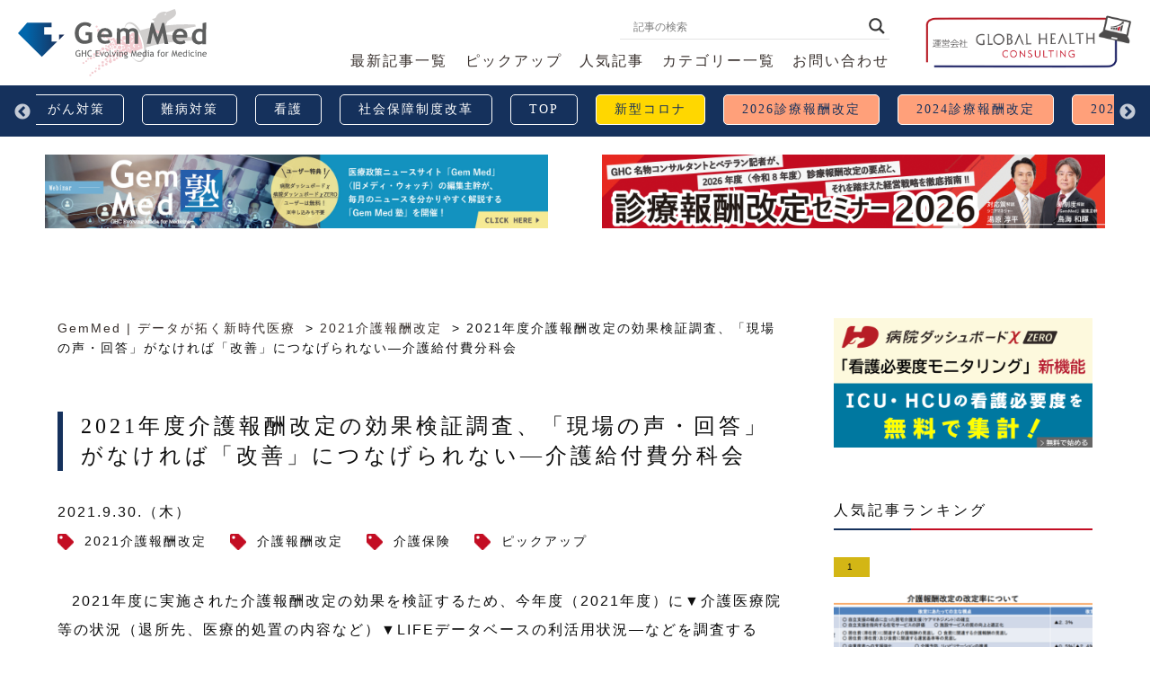

--- FILE ---
content_type: text/html; charset=UTF-8
request_url: https://gemmed.ghc-j.com/?p=43286
body_size: 120518
content:
<!DOCTYPE html>
<html lang="ja">
<head>
	<!-- Google Tag Manager -->
	<script>(function(w,d,s,l,i){w[l]=w[l]||[];w[l].push({'gtm.start':
	new Date().getTime(),event:'gtm.js'});var f=d.getElementsByTagName(s)[0],
	j=d.createElement(s),dl=l!='dataLayer'?'&l='+l:'';j.async=true;j.src=
	'https://www.googletagmanager.com/gtm.js?id='+i+dl;f.parentNode.insertBefore(j,f);
	})(window,document,'script','dataLayer','GTM-WHNPTM8');</script>
	<!-- End Google Tag Manager -->
	
	<meta charset="UTF-8">
	<meta name="viewport" content="width=device-width, maximum-scale=1.0, minimum-scale=0.5,user-scalable=yes,initial-scale=1.0">

	<!-- JS -->
	<script type="text/javascript" src="//ajax.googleapis.com/ajax/libs/jquery/2.2.4/jquery.min.js"></script>
	<script>window.jQuery || document.write('<script src=".https://gemmed.ghc-j.com/wp-content/themes/gemmed/assets/js/jquery-2.2.4.min.js"><\/script>')</script>
	<script type="text/javascript" src="https://gemmed.ghc-j.com/wp-content/themes/gemmed/assets/js/scrollreveal.min.js"></script>
	<link rel="stylesheet" href="https://gemmed.ghc-j.com/wp-content/themes/gemmed/assets/js/slick/slick.css" />
	<link rel="stylesheet" href="https://gemmed.ghc-j.com/wp-content/themes/gemmed/assets/js/slick/slick-theme.css" />
	<script src="https://gemmed.ghc-j.com/wp-content/themes/gemmed/assets/js/slick/slick.js"></script>
	<script src="https://gemmed.ghc-j.com/wp-content/themes/gemmed/assets/js/lottie.min.js"></script>
	<!--<script src="https://gemmed.ghc-j.com/wp-content/themes/gemmed/assets/js/lodash.min.js"></script> -->
	<script type="text/javascript" src="https://gemmed.ghc-j.com/wp-content/themes/gemmed/assets/js/config.js?20251104"></script>
	<!-- //JS -->

	<!-- FONT -->
	<link href="https://fonts.googleapis.com/css?family=Bree+Serif&display=swap" rel="stylesheet">
	<!-- //FONT -->

	<!-- CSS -->
	<link rel="shortcut icon" href="https://gemmed.ghc-j.com/wp-content/themes/gemmed/assets/img/favicon.ico">
	<link rel="apple-touch-icon" href="https://gemmed.ghc-j.com/wp-content/themes/gemmed/assets/img/favicon_ios.png" sizes="180x180">
	<link rel="icon" type="image/png" href="https://gemmed.ghc-j.com/wp-content/themes/gemmed/assets/img/favicon_and.png" sizes="192x192">
	<link rel="stylesheet" media="all" href="https://gemmed.ghc-j.com/wp-content/themes/gemmed/assets/css/default.css?20191219">
	<link rel="stylesheet" media="all" href="https://gemmed.ghc-j.com/wp-content/themes/gemmed/assets/css/fontawesome-all.min.css">
	<link rel="stylesheet" media="all" href="https://gemmed.ghc-j.com/wp-content/themes/gemmed/assets/css/style.css?20230227_2" />
	<link rel="stylesheet" media="all" href="https://gemmed.ghc-j.com/wp-content/themes/gemmed/style.css?20230227_6" />
	<link rel="stylesheet" href="https://gemmed.ghc-j.com/wp-content/themes/gemmed/assets/css/print.css?002" media="print" />
	<!-- //CSS -->

	<!-- 広告 //運用廃止？一時停止 -->
	<!--
	<script async src="https://securepubads.g.doubleclick.net/tag/js/gpt.js"></script>
	<script>
	window.googletag = window.googletag || {cmd: []};
	googletag.cmd.push(function() {
    googletag.defineSlot('/62532913,22522602951/s_gemmed_320x100_title-ue_27611', [320, 100], 'div-gpt-ad-1607494583057-0').addService(googletag.pubads());
    googletag.defineSlot('/62532913,22522602951/s_gemmed_300x250_title-ue_27611', [[300, 250], [336, 280]], 'div-gpt-ad-1607494597425-0').addService(googletag.pubads());
    googletag.defineSlot('/62532913,22522602951/s_gemmed_300x250_kijinaka_27611', [[336, 280], [300, 250]], 'div-gpt-ad-1607494608552-0').addService(googletag.pubads());
    googletag.defineSlot('/62532913,22522602951/s_gemmed_300x250_kijisita_27611', [[336, 280], [300, 250]], 'div-gpt-ad-1607494620298-0').addService(googletag.pubads());
    googletag.defineSlot('/62532913,22522602951/s_gemmed_300x250_relatedarticleunder_27611', [[336, 280], [300, 250]], 'div-gpt-ad-1607494630893-0').addService(googletag.pubads());
    googletag.defineSlot('/62532913,22522602951/s_gemmed_300x250_neweat-kijishita_27611', [[300, 250], [336, 280]], 'div-gpt-ad-1607494642722-0').addService(googletag.pubads());
    googletag.defineSlot('/62532913,22522602951/s_gemmed_320x100_overlay_27611', [320, 100], 'div-gpt-ad-1607494657792-0').addService(googletag.pubads());
    googletag.defineSlot('/62532913,22522602951/s_gemmed_320x50_overlay_27611', [320, 50], 'div-gpt-ad-1607494673575-0').addService(googletag.pubads());
    googletag.defineSlot('/62532913,22522602951/p_gemmed_300x250_kijisita1st_27610', [[300, 250], [336, 280]], 'div-gpt-ad-1611538115988-0').addService(googletag.pubads());
    googletag.defineSlot('/62532913,22522602951/p_gemmed_300x250_kijisita2nd_27610', [[300, 250], [336, 280]], 'div-gpt-ad-1611538133328-0').addService(googletag.pubads());
    googletag.defineSlot('/62532913,22522602951/p_gemmed_300x250_kijisita3rd_27610', [[336, 280], [300, 250]], 'div-gpt-ad-1611538150822-0').addService(googletag.pubads());
    googletag.defineSlot('/62532913,22522602951/p_gemmed_336x280_newinfo_27610', [[336, 280], [300, 250]], 'div-gpt-ad-1611538164664-0').addService(googletag.pubads());
    googletag.defineSlot('/62532913,22522602951/p_gemmed_336x280_kijiichiran_27610', [[336, 280], [300, 250]], 'div-gpt-ad-1611538208460-0').addService(googletag.pubads());
    googletag.defineSlot('/62532913,22522602951/p_gemmed_300x250_right-1_27610', [[300, 250], [336, 280]], 'div-gpt-ad-1624956686838-0').addService(googletag.pubads());
    googletag.defineSlot('/62532913,22522602951/p_gemmed_300x250_r--column2_27610', [[300, 250], [336, 280]], 'div-gpt-ad-1624956697244-0').addService(googletag.pubads());
    googletag.pubads().enableSingleRequest();
    googletag.enableServices();
	});
	</script>
	-->

	<title>2021年度介護報酬改定の効果検証調査、「現場の声・回答」がなければ「改善」につなげられない―介護給付費分科会 | GemMed | データが拓く新時代医療</title>
	<style>img:is([sizes="auto" i], [sizes^="auto," i]) { contain-intrinsic-size: 3000px 1500px }</style>
	
		<!-- All in One SEO 4.6.6 - aioseo.com -->
		<meta name="description" content="2021年度に実施された介護報酬改定の効果を検証するため、今年度（2021年度）に▼介護医療院等の状況（退所先" />
		<meta name="robots" content="max-image-preview:large" />
		<link rel="canonical" href="https://gemmed.ghc-j.com/?p=43286" />
		<meta name="generator" content="All in One SEO (AIOSEO) 4.6.6" />
		<meta property="og:locale" content="ja_JP" />
		<meta property="og:site_name" content="GemMed | データが拓く新時代医療" />
		<meta property="og:type" content="article" />
		<meta property="og:title" content="2021年度介護報酬改定の効果検証調査、「現場の声・回答」がなければ「改善」につなげられない―介護給付費分科会 | GemMed | データが拓く新時代医療" />
		<meta property="og:description" content="2021年度に実施された介護報酬改定の効果を検証するため、今年度（2021年度）に▼介護医療院等の状況（退所先" />
		<meta property="og:url" content="https://gemmed.ghc-j.com/?p=43286" />
		<meta property="og:image" content="https://gemmed.ghc-j.com/wp-content/uploads/2021/09/5621deba8a18b839c7a4321764bb05e8-40.png" />
		<meta property="og:image:secure_url" content="https://gemmed.ghc-j.com/wp-content/uploads/2021/09/5621deba8a18b839c7a4321764bb05e8-40.png" />
		<meta property="og:image:width" content="960" />
		<meta property="og:image:height" content="720" />
		<meta property="article:published_time" content="2021-09-29T15:22:29+00:00" />
		<meta property="article:modified_time" content="2021-09-29T14:25:00+00:00" />
		<meta name="twitter:card" content="summary" />
		<meta name="twitter:title" content="2021年度介護報酬改定の効果検証調査、「現場の声・回答」がなければ「改善」につなげられない―介護給付費分科会 | GemMed | データが拓く新時代医療" />
		<meta name="twitter:description" content="2021年度に実施された介護報酬改定の効果を検証するため、今年度（2021年度）に▼介護医療院等の状況（退所先" />
		<meta name="twitter:image" content="https://gemmed.ghc-j.com/wp-content/uploads/2021/09/5621deba8a18b839c7a4321764bb05e8-40.png" />
		<script type="application/ld+json" class="aioseo-schema">
			{"@context":"https:\/\/schema.org","@graph":[{"@type":"Article","@id":"https:\/\/gemmed.ghc-j.com\/?p=43286#article","name":"2021\u5e74\u5ea6\u4ecb\u8b77\u5831\u916c\u6539\u5b9a\u306e\u52b9\u679c\u691c\u8a3c\u8abf\u67fb\u3001\u300c\u73fe\u5834\u306e\u58f0\u30fb\u56de\u7b54\u300d\u304c\u306a\u3051\u308c\u3070\u300c\u6539\u5584\u300d\u306b\u3064\u306a\u3052\u3089\u308c\u306a\u3044\u2015\u4ecb\u8b77\u7d66\u4ed8\u8cbb\u5206\u79d1\u4f1a | GemMed | \u30c7\u30fc\u30bf\u304c\u62d3\u304f\u65b0\u6642\u4ee3\u533b\u7642","headline":"2021\u5e74\u5ea6\u4ecb\u8b77\u5831\u916c\u6539\u5b9a\u306e\u52b9\u679c\u691c\u8a3c\u8abf\u67fb\u3001\u300c\u73fe\u5834\u306e\u58f0\u30fb\u56de\u7b54\u300d\u304c\u306a\u3051\u308c\u3070\u300c\u6539\u5584\u300d\u306b\u3064\u306a\u3052\u3089\u308c\u306a\u3044\u2015\u4ecb\u8b77\u7d66\u4ed8\u8cbb\u5206\u79d1\u4f1a","author":{"@id":"https:\/\/gemmed.ghc-j.com\/?author=1#author"},"publisher":{"@id":"https:\/\/gemmed.ghc-j.com\/#organization"},"image":{"@type":"ImageObject","url":"https:\/\/gemmed.ghc-j.com\/wp-content\/uploads\/2021\/09\/5621deba8a18b839c7a4321764bb05e8-40.png","width":960,"height":720,"caption":"LIFE\u306e\u5165\u529b\u306b\u95a2\u3059\u308b\u8ca0\u62c5\u3092\u8a73\u3057\u304f\u8abf\u67fb\u3059\u308b\uff08\u4ecb\u8b77\u7d66\u4ed8\u8cbb\u5206\u79d1\u4f1a\u3000210927\uff09"},"datePublished":"2021-09-30T00:22:29+09:00","dateModified":"2021-09-29T23:25:00+09:00","inLanguage":"ja","mainEntityOfPage":{"@id":"https:\/\/gemmed.ghc-j.com\/?p=43286#webpage"},"isPartOf":{"@id":"https:\/\/gemmed.ghc-j.com\/?p=43286#webpage"},"articleSection":"2021\u4ecb\u8b77\u5831\u916c\u6539\u5b9a, \u4ecb\u8b77\u5831\u916c\u6539\u5b9a, \u4ecb\u8b77\u4fdd\u967a, \u30d4\u30c3\u30af\u30a2\u30c3\u30d7"},{"@type":"BreadcrumbList","@id":"https:\/\/gemmed.ghc-j.com\/?p=43286#breadcrumblist","itemListElement":[{"@type":"ListItem","@id":"https:\/\/gemmed.ghc-j.com\/#listItem","position":1,"name":"\u5bb6","item":"https:\/\/gemmed.ghc-j.com\/","nextItem":"https:\/\/gemmed.ghc-j.com\/?p=43286#listItem"},{"@type":"ListItem","@id":"https:\/\/gemmed.ghc-j.com\/?p=43286#listItem","position":2,"name":"2021\u5e74\u5ea6\u4ecb\u8b77\u5831\u916c\u6539\u5b9a\u306e\u52b9\u679c\u691c\u8a3c\u8abf\u67fb\u3001\u300c\u73fe\u5834\u306e\u58f0\u30fb\u56de\u7b54\u300d\u304c\u306a\u3051\u308c\u3070\u300c\u6539\u5584\u300d\u306b\u3064\u306a\u3052\u3089\u308c\u306a\u3044\u2015\u4ecb\u8b77\u7d66\u4ed8\u8cbb\u5206\u79d1\u4f1a","previousItem":"https:\/\/gemmed.ghc-j.com\/#listItem"}]},{"@type":"Organization","@id":"https:\/\/gemmed.ghc-j.com\/#organization","name":"GemMed | \u30c7\u30fc\u30bf\u304c\u62d3\u304f\u65b0\u6642\u4ee3\u533b\u7642","description":"\u75c5\u9662\u7d4c\u55b6,\u30b3\u30f3\u30b5\u30eb\u30c6\u30a3\u30f3\u30b0,\u75c5\u9662\u30c0\u30c3\u30b7\u30e5\u30dc\u30fc\u30c9,\u30b0\u30ed\u30fc\u30d0\u30eb\u30d8\u30eb\u30b9\u30b3\u30f3\u30b5\u30eb\u30c6\u30a3\u30f3\u30b0,\u307d\u3093\u3059\u3051,CQI\u7814\u7a76\u4f1a,\u30e1\u30c7\u30a3\u30fb\u30a6\u30a9\u30c3\u30c1,\u533b\u7642\u306e\u8cea,\u533b\u7642\u306e\u8cea,DPC,\u30c7\u30fc\u30bf\u5206\u6790,\u30d9\u30f3\u30c1\u30de\u30fc\u30af,\u8a3a\u7642\u5831\u916c,\u30b3\u30b9\u30c8\u30de\u30cd\u30b8\u30e1\u30f3\u30c8","url":"https:\/\/gemmed.ghc-j.com\/"},{"@type":"Person","@id":"https:\/\/gemmed.ghc-j.com\/?author=1#author","url":"https:\/\/gemmed.ghc-j.com\/?author=1","name":"admin","image":{"@type":"ImageObject","@id":"https:\/\/gemmed.ghc-j.com\/?p=43286#authorImage","url":"https:\/\/secure.gravatar.com\/avatar\/48004fddad1dba7660063204cc9a03d8?s=96&d=mm&r=g","width":96,"height":96,"caption":"admin"}},{"@type":"WebPage","@id":"https:\/\/gemmed.ghc-j.com\/?p=43286#webpage","url":"https:\/\/gemmed.ghc-j.com\/?p=43286","name":"2021\u5e74\u5ea6\u4ecb\u8b77\u5831\u916c\u6539\u5b9a\u306e\u52b9\u679c\u691c\u8a3c\u8abf\u67fb\u3001\u300c\u73fe\u5834\u306e\u58f0\u30fb\u56de\u7b54\u300d\u304c\u306a\u3051\u308c\u3070\u300c\u6539\u5584\u300d\u306b\u3064\u306a\u3052\u3089\u308c\u306a\u3044\u2015\u4ecb\u8b77\u7d66\u4ed8\u8cbb\u5206\u79d1\u4f1a | GemMed | \u30c7\u30fc\u30bf\u304c\u62d3\u304f\u65b0\u6642\u4ee3\u533b\u7642","description":"2021\u5e74\u5ea6\u306b\u5b9f\u65bd\u3055\u308c\u305f\u4ecb\u8b77\u5831\u916c\u6539\u5b9a\u306e\u52b9\u679c\u3092\u691c\u8a3c\u3059\u308b\u305f\u3081\u3001\u4eca\u5e74\u5ea6\uff082021\u5e74\u5ea6\uff09\u306b\u25bc\u4ecb\u8b77\u533b\u7642\u9662\u7b49\u306e\u72b6\u6cc1\uff08\u9000\u6240\u5148","inLanguage":"ja","isPartOf":{"@id":"https:\/\/gemmed.ghc-j.com\/#website"},"breadcrumb":{"@id":"https:\/\/gemmed.ghc-j.com\/?p=43286#breadcrumblist"},"author":{"@id":"https:\/\/gemmed.ghc-j.com\/?author=1#author"},"creator":{"@id":"https:\/\/gemmed.ghc-j.com\/?author=1#author"},"image":{"@type":"ImageObject","url":"https:\/\/gemmed.ghc-j.com\/wp-content\/uploads\/2021\/09\/5621deba8a18b839c7a4321764bb05e8-40.png","@id":"https:\/\/gemmed.ghc-j.com\/?p=43286\/#mainImage","width":960,"height":720,"caption":"LIFE\u306e\u5165\u529b\u306b\u95a2\u3059\u308b\u8ca0\u62c5\u3092\u8a73\u3057\u304f\u8abf\u67fb\u3059\u308b\uff08\u4ecb\u8b77\u7d66\u4ed8\u8cbb\u5206\u79d1\u4f1a\u3000210927\uff09"},"primaryImageOfPage":{"@id":"https:\/\/gemmed.ghc-j.com\/?p=43286#mainImage"},"datePublished":"2021-09-30T00:22:29+09:00","dateModified":"2021-09-29T23:25:00+09:00"},{"@type":"WebSite","@id":"https:\/\/gemmed.ghc-j.com\/#website","url":"https:\/\/gemmed.ghc-j.com\/","name":"GemMed | \u30c7\u30fc\u30bf\u304c\u62d3\u304f\u65b0\u6642\u4ee3\u533b\u7642","description":"\u75c5\u9662\u7d4c\u55b6,\u30b3\u30f3\u30b5\u30eb\u30c6\u30a3\u30f3\u30b0,\u75c5\u9662\u30c0\u30c3\u30b7\u30e5\u30dc\u30fc\u30c9,\u30b0\u30ed\u30fc\u30d0\u30eb\u30d8\u30eb\u30b9\u30b3\u30f3\u30b5\u30eb\u30c6\u30a3\u30f3\u30b0,\u307d\u3093\u3059\u3051,CQI\u7814\u7a76\u4f1a,\u30e1\u30c7\u30a3\u30fb\u30a6\u30a9\u30c3\u30c1,\u533b\u7642\u306e\u8cea,\u533b\u7642\u306e\u8cea,DPC,\u30c7\u30fc\u30bf\u5206\u6790,\u30d9\u30f3\u30c1\u30de\u30fc\u30af,\u8a3a\u7642\u5831\u916c,\u30b3\u30b9\u30c8\u30de\u30cd\u30b8\u30e1\u30f3\u30c8","inLanguage":"ja","publisher":{"@id":"https:\/\/gemmed.ghc-j.com\/#organization"}}]}
		</script>
		<!-- All in One SEO -->

<link rel='dns-prefetch' href='//static.addtoany.com' />
<link rel='stylesheet' id='wp-block-library-css' href='https://gemmed.ghc-j.com/wp-includes/css/dist/block-library/style.min.css?ver=6.7.4' type='text/css' media='all' />
<style id='classic-theme-styles-inline-css' type='text/css'>
/*! This file is auto-generated */
.wp-block-button__link{color:#fff;background-color:#32373c;border-radius:9999px;box-shadow:none;text-decoration:none;padding:calc(.667em + 2px) calc(1.333em + 2px);font-size:1.125em}.wp-block-file__button{background:#32373c;color:#fff;text-decoration:none}
</style>
<style id='global-styles-inline-css' type='text/css'>
:root{--wp--preset--aspect-ratio--square: 1;--wp--preset--aspect-ratio--4-3: 4/3;--wp--preset--aspect-ratio--3-4: 3/4;--wp--preset--aspect-ratio--3-2: 3/2;--wp--preset--aspect-ratio--2-3: 2/3;--wp--preset--aspect-ratio--16-9: 16/9;--wp--preset--aspect-ratio--9-16: 9/16;--wp--preset--color--black: #000000;--wp--preset--color--cyan-bluish-gray: #abb8c3;--wp--preset--color--white: #ffffff;--wp--preset--color--pale-pink: #f78da7;--wp--preset--color--vivid-red: #cf2e2e;--wp--preset--color--luminous-vivid-orange: #ff6900;--wp--preset--color--luminous-vivid-amber: #fcb900;--wp--preset--color--light-green-cyan: #7bdcb5;--wp--preset--color--vivid-green-cyan: #00d084;--wp--preset--color--pale-cyan-blue: #8ed1fc;--wp--preset--color--vivid-cyan-blue: #0693e3;--wp--preset--color--vivid-purple: #9b51e0;--wp--preset--gradient--vivid-cyan-blue-to-vivid-purple: linear-gradient(135deg,rgba(6,147,227,1) 0%,rgb(155,81,224) 100%);--wp--preset--gradient--light-green-cyan-to-vivid-green-cyan: linear-gradient(135deg,rgb(122,220,180) 0%,rgb(0,208,130) 100%);--wp--preset--gradient--luminous-vivid-amber-to-luminous-vivid-orange: linear-gradient(135deg,rgba(252,185,0,1) 0%,rgba(255,105,0,1) 100%);--wp--preset--gradient--luminous-vivid-orange-to-vivid-red: linear-gradient(135deg,rgba(255,105,0,1) 0%,rgb(207,46,46) 100%);--wp--preset--gradient--very-light-gray-to-cyan-bluish-gray: linear-gradient(135deg,rgb(238,238,238) 0%,rgb(169,184,195) 100%);--wp--preset--gradient--cool-to-warm-spectrum: linear-gradient(135deg,rgb(74,234,220) 0%,rgb(151,120,209) 20%,rgb(207,42,186) 40%,rgb(238,44,130) 60%,rgb(251,105,98) 80%,rgb(254,248,76) 100%);--wp--preset--gradient--blush-light-purple: linear-gradient(135deg,rgb(255,206,236) 0%,rgb(152,150,240) 100%);--wp--preset--gradient--blush-bordeaux: linear-gradient(135deg,rgb(254,205,165) 0%,rgb(254,45,45) 50%,rgb(107,0,62) 100%);--wp--preset--gradient--luminous-dusk: linear-gradient(135deg,rgb(255,203,112) 0%,rgb(199,81,192) 50%,rgb(65,88,208) 100%);--wp--preset--gradient--pale-ocean: linear-gradient(135deg,rgb(255,245,203) 0%,rgb(182,227,212) 50%,rgb(51,167,181) 100%);--wp--preset--gradient--electric-grass: linear-gradient(135deg,rgb(202,248,128) 0%,rgb(113,206,126) 100%);--wp--preset--gradient--midnight: linear-gradient(135deg,rgb(2,3,129) 0%,rgb(40,116,252) 100%);--wp--preset--font-size--small: 13px;--wp--preset--font-size--medium: 20px;--wp--preset--font-size--large: 36px;--wp--preset--font-size--x-large: 42px;--wp--preset--spacing--20: 0.44rem;--wp--preset--spacing--30: 0.67rem;--wp--preset--spacing--40: 1rem;--wp--preset--spacing--50: 1.5rem;--wp--preset--spacing--60: 2.25rem;--wp--preset--spacing--70: 3.38rem;--wp--preset--spacing--80: 5.06rem;--wp--preset--shadow--natural: 6px 6px 9px rgba(0, 0, 0, 0.2);--wp--preset--shadow--deep: 12px 12px 50px rgba(0, 0, 0, 0.4);--wp--preset--shadow--sharp: 6px 6px 0px rgba(0, 0, 0, 0.2);--wp--preset--shadow--outlined: 6px 6px 0px -3px rgba(255, 255, 255, 1), 6px 6px rgba(0, 0, 0, 1);--wp--preset--shadow--crisp: 6px 6px 0px rgba(0, 0, 0, 1);}:where(.is-layout-flex){gap: 0.5em;}:where(.is-layout-grid){gap: 0.5em;}body .is-layout-flex{display: flex;}.is-layout-flex{flex-wrap: wrap;align-items: center;}.is-layout-flex > :is(*, div){margin: 0;}body .is-layout-grid{display: grid;}.is-layout-grid > :is(*, div){margin: 0;}:where(.wp-block-columns.is-layout-flex){gap: 2em;}:where(.wp-block-columns.is-layout-grid){gap: 2em;}:where(.wp-block-post-template.is-layout-flex){gap: 1.25em;}:where(.wp-block-post-template.is-layout-grid){gap: 1.25em;}.has-black-color{color: var(--wp--preset--color--black) !important;}.has-cyan-bluish-gray-color{color: var(--wp--preset--color--cyan-bluish-gray) !important;}.has-white-color{color: var(--wp--preset--color--white) !important;}.has-pale-pink-color{color: var(--wp--preset--color--pale-pink) !important;}.has-vivid-red-color{color: var(--wp--preset--color--vivid-red) !important;}.has-luminous-vivid-orange-color{color: var(--wp--preset--color--luminous-vivid-orange) !important;}.has-luminous-vivid-amber-color{color: var(--wp--preset--color--luminous-vivid-amber) !important;}.has-light-green-cyan-color{color: var(--wp--preset--color--light-green-cyan) !important;}.has-vivid-green-cyan-color{color: var(--wp--preset--color--vivid-green-cyan) !important;}.has-pale-cyan-blue-color{color: var(--wp--preset--color--pale-cyan-blue) !important;}.has-vivid-cyan-blue-color{color: var(--wp--preset--color--vivid-cyan-blue) !important;}.has-vivid-purple-color{color: var(--wp--preset--color--vivid-purple) !important;}.has-black-background-color{background-color: var(--wp--preset--color--black) !important;}.has-cyan-bluish-gray-background-color{background-color: var(--wp--preset--color--cyan-bluish-gray) !important;}.has-white-background-color{background-color: var(--wp--preset--color--white) !important;}.has-pale-pink-background-color{background-color: var(--wp--preset--color--pale-pink) !important;}.has-vivid-red-background-color{background-color: var(--wp--preset--color--vivid-red) !important;}.has-luminous-vivid-orange-background-color{background-color: var(--wp--preset--color--luminous-vivid-orange) !important;}.has-luminous-vivid-amber-background-color{background-color: var(--wp--preset--color--luminous-vivid-amber) !important;}.has-light-green-cyan-background-color{background-color: var(--wp--preset--color--light-green-cyan) !important;}.has-vivid-green-cyan-background-color{background-color: var(--wp--preset--color--vivid-green-cyan) !important;}.has-pale-cyan-blue-background-color{background-color: var(--wp--preset--color--pale-cyan-blue) !important;}.has-vivid-cyan-blue-background-color{background-color: var(--wp--preset--color--vivid-cyan-blue) !important;}.has-vivid-purple-background-color{background-color: var(--wp--preset--color--vivid-purple) !important;}.has-black-border-color{border-color: var(--wp--preset--color--black) !important;}.has-cyan-bluish-gray-border-color{border-color: var(--wp--preset--color--cyan-bluish-gray) !important;}.has-white-border-color{border-color: var(--wp--preset--color--white) !important;}.has-pale-pink-border-color{border-color: var(--wp--preset--color--pale-pink) !important;}.has-vivid-red-border-color{border-color: var(--wp--preset--color--vivid-red) !important;}.has-luminous-vivid-orange-border-color{border-color: var(--wp--preset--color--luminous-vivid-orange) !important;}.has-luminous-vivid-amber-border-color{border-color: var(--wp--preset--color--luminous-vivid-amber) !important;}.has-light-green-cyan-border-color{border-color: var(--wp--preset--color--light-green-cyan) !important;}.has-vivid-green-cyan-border-color{border-color: var(--wp--preset--color--vivid-green-cyan) !important;}.has-pale-cyan-blue-border-color{border-color: var(--wp--preset--color--pale-cyan-blue) !important;}.has-vivid-cyan-blue-border-color{border-color: var(--wp--preset--color--vivid-cyan-blue) !important;}.has-vivid-purple-border-color{border-color: var(--wp--preset--color--vivid-purple) !important;}.has-vivid-cyan-blue-to-vivid-purple-gradient-background{background: var(--wp--preset--gradient--vivid-cyan-blue-to-vivid-purple) !important;}.has-light-green-cyan-to-vivid-green-cyan-gradient-background{background: var(--wp--preset--gradient--light-green-cyan-to-vivid-green-cyan) !important;}.has-luminous-vivid-amber-to-luminous-vivid-orange-gradient-background{background: var(--wp--preset--gradient--luminous-vivid-amber-to-luminous-vivid-orange) !important;}.has-luminous-vivid-orange-to-vivid-red-gradient-background{background: var(--wp--preset--gradient--luminous-vivid-orange-to-vivid-red) !important;}.has-very-light-gray-to-cyan-bluish-gray-gradient-background{background: var(--wp--preset--gradient--very-light-gray-to-cyan-bluish-gray) !important;}.has-cool-to-warm-spectrum-gradient-background{background: var(--wp--preset--gradient--cool-to-warm-spectrum) !important;}.has-blush-light-purple-gradient-background{background: var(--wp--preset--gradient--blush-light-purple) !important;}.has-blush-bordeaux-gradient-background{background: var(--wp--preset--gradient--blush-bordeaux) !important;}.has-luminous-dusk-gradient-background{background: var(--wp--preset--gradient--luminous-dusk) !important;}.has-pale-ocean-gradient-background{background: var(--wp--preset--gradient--pale-ocean) !important;}.has-electric-grass-gradient-background{background: var(--wp--preset--gradient--electric-grass) !important;}.has-midnight-gradient-background{background: var(--wp--preset--gradient--midnight) !important;}.has-small-font-size{font-size: var(--wp--preset--font-size--small) !important;}.has-medium-font-size{font-size: var(--wp--preset--font-size--medium) !important;}.has-large-font-size{font-size: var(--wp--preset--font-size--large) !important;}.has-x-large-font-size{font-size: var(--wp--preset--font-size--x-large) !important;}
:where(.wp-block-post-template.is-layout-flex){gap: 1.25em;}:where(.wp-block-post-template.is-layout-grid){gap: 1.25em;}
:where(.wp-block-columns.is-layout-flex){gap: 2em;}:where(.wp-block-columns.is-layout-grid){gap: 2em;}
:root :where(.wp-block-pullquote){font-size: 1.5em;line-height: 1.6;}
</style>
<link rel='stylesheet' id='toc-screen-css' href='https://gemmed.ghc-j.com/wp-content/plugins/table-of-contents-plus/screen.min.css?ver=2406' type='text/css' media='all' />
<link rel='stylesheet' id='wordpress-popular-posts-css-css' href='https://gemmed.ghc-j.com/wp-content/plugins/wordpress-popular-posts/public/css/wpp.css?ver=4.2.2' type='text/css' media='all' />
<link rel='stylesheet' id='wpdreams-asl-basic-css' href='https://gemmed.ghc-j.com/wp-content/plugins/ajax-search-lite/css/style.basic.css?ver=4.12' type='text/css' media='all' />
<link rel='stylesheet' id='wpdreams-asl-instance-css' href='https://gemmed.ghc-j.com/wp-content/plugins/ajax-search-lite/css/style-underline.css?ver=4.12' type='text/css' media='all' />
<link rel='stylesheet' id='addtoany-css' href='https://gemmed.ghc-j.com/wp-content/plugins/add-to-any/addtoany.min.css?ver=1.16' type='text/css' media='all' />
<script type="text/javascript" id="addtoany-core-js-before">
/* <![CDATA[ */
window.a2a_config=window.a2a_config||{};a2a_config.callbacks=[];a2a_config.overlays=[];a2a_config.templates={};a2a_localize = {
	Share: "共有",
	Save: "ブックマーク",
	Subscribe: "購読",
	Email: "メール",
	Bookmark: "ブックマーク",
	ShowAll: "すべて表示する",
	ShowLess: "小さく表示する",
	FindServices: "サービスを探す",
	FindAnyServiceToAddTo: "追加するサービスを今すぐ探す",
	PoweredBy: "Powered by",
	ShareViaEmail: "メールでシェアする",
	SubscribeViaEmail: "メールで購読する",
	BookmarkInYourBrowser: "ブラウザにブックマーク",
	BookmarkInstructions: "このページをブックマークするには、 Ctrl+D または \u2318+D を押下。",
	AddToYourFavorites: "お気に入りに追加",
	SendFromWebOrProgram: "任意のメールアドレスまたはメールプログラムから送信",
	EmailProgram: "メールプログラム",
	More: "詳細&#8230;",
	ThanksForSharing: "共有ありがとうございます !",
	ThanksForFollowing: "フォローありがとうございます !"
};
/* ]]> */
</script>
<script type="text/javascript" async src="https://static.addtoany.com/menu/page.js" id="addtoany-core-js"></script>
<script type="text/javascript" src="https://gemmed.ghc-j.com/wp-includes/js/jquery/jquery.min.js?ver=3.7.1" id="jquery-core-js"></script>
<script type="text/javascript" src="https://gemmed.ghc-j.com/wp-includes/js/jquery/jquery-migrate.min.js?ver=3.4.1" id="jquery-migrate-js"></script>
<script type="text/javascript" async src="https://gemmed.ghc-j.com/wp-content/plugins/add-to-any/addtoany.min.js?ver=1.1" id="addtoany-jquery-js"></script>
<script type="text/javascript" id="wpp-js-js-extra">
/* <![CDATA[ */
var wpp_params = {"sampling_active":"1","sampling_rate":"100","ajax_url":"https:\/\/gemmed.ghc-j.com\/index.php?rest_route=\/wordpress-popular-posts\/v1\/popular-posts\/","ID":"43286","token":"cf4f2e3459","debug":""};
/* ]]> */
</script>
<script type="text/javascript" src="https://gemmed.ghc-j.com/wp-content/plugins/wordpress-popular-posts/public/js/wpp-4.2.0.min.js?ver=4.2.2" id="wpp-js-js"></script>
				<link rel="preconnect" href="https://fonts.gstatic.com" crossorigin />
				<link rel="preload" as="style" href="//fonts.googleapis.com/css?family=Open+Sans&display=swap" />
				<link rel="stylesheet" href="//fonts.googleapis.com/css?family=Open+Sans&display=swap" media="all" />
							            <style>
				            
					div[id*='ajaxsearchlitesettings'].searchsettings .asl_option_inner label {
						font-size: 0px !important;
						color: rgba(0, 0, 0, 0);
					}
					div[id*='ajaxsearchlitesettings'].searchsettings .asl_option_inner label:after {
						font-size: 11px !important;
						position: absolute;
						top: 0;
						left: 0;
						z-index: 1;
					}
					.asl_w_container {
						width: 100%;
						margin: 0px 0px 0px 0px;
						min-width: 200px;
					}
					div[id*='ajaxsearchlite'].asl_m {
						width: 100%;
					}
					div[id*='ajaxsearchliteres'].wpdreams_asl_results div.resdrg span.highlighted {
						font-weight: bold;
						color: rgba(217, 49, 43, 1);
						background-color: rgba(238, 238, 238, 1);
					}
					div[id*='ajaxsearchliteres'].wpdreams_asl_results .results img.asl_image {
						width: 70px;
						height: 70px;
						object-fit: cover;
					}
					div.asl_r .results {
						max-height: none;
					}
				
						div.asl_r.asl_w.vertical .results .item::after {
							display: block;
							position: absolute;
							bottom: 0;
							content: '';
							height: 1px;
							width: 100%;
							background: #D8D8D8;
						}
						div.asl_r.asl_w.vertical .results .item.asl_last_item::after {
							display: none;
						}
								            </style>
			            </head>

<body>
	<!-- Google Tag Manager (noscript) -->
	<noscript><iframe src="https://www.googletagmanager.com/ns.html?id=GTM-WHNPTM8"
	height="0" width="0" style="display:none;visibility:hidden"></iframe></noscript>
	<!-- End Google Tag Manager (noscript) -->
	
	<div class="bodywrap">
		
	<!-- 広告（携帯）//運用廃止？一時停止 -->
	<!--
		-->

	<header class="header">  
	<div class="head01 clearfix">
		 
		<h2 class="logoHead hv"><a href="https://gemmed.ghc-j.com/"><img src="https://gemmed.ghc-j.com/wp-content/themes/gemmed/assets/img/logo_head.svg" alt="Gemmed ジェムメド データが拓く新時代医療"></a></h2>
				<div class="btn_wrap hv" style="float: right">
			<a href="https://www.ghc-j.com/?utm_source=gemmed_header_banner&utm_medium=banner&utm_campaign=Corporate20201022&utm_content=banner_C" target="_blank"><img src="https://gemmed.ghc-j.com/wp-content/themes/gemmed/assets/img/btn01.png" alt="運営会社 GLOBAL HEALTH CONSULTING"></a>
		</div>

		<!-- 検索窓 -->
		<div class="header-search-wrapper">
			<div class="header-search-inner">
				<div class="asl_w_container asl_w_container_1">
	<div id='ajaxsearchlite1'
		 data-id="1"
		 data-instance="1"
		 class="asl_w asl_m asl_m_1 asl_m_1_1">
		<div class="probox">

	
	<div class='prosettings' style='display:none;' data-opened=0>
				<div class='innericon'>
			<svg version="1.1" xmlns="http://www.w3.org/2000/svg" xmlns:xlink="http://www.w3.org/1999/xlink" x="0px" y="0px" width="22" height="22" viewBox="0 0 512 512" enable-background="new 0 0 512 512" xml:space="preserve">
					<polygon transform = "rotate(90 256 256)" points="142.332,104.886 197.48,50 402.5,256 197.48,462 142.332,407.113 292.727,256 "/>
				</svg>
		</div>
	</div>

	
	
	<div class='proinput'>
        <form role="search" action='#' autocomplete="off"
			  aria-label="Search form">
			<input aria-label="Search input"
				   type='search' class='orig'
				   tabindex="0"
				   name='phrase'
				   placeholder='記事の検索'
				   value=''
				   autocomplete="off"/>
			<input aria-label="Search autocomplete"
				   type='text'
				   class='autocomplete'
				   tabindex="-1"
				   name='phrase'
				   value=''
				   autocomplete="off" disabled/>
			<input type='submit' value="Start search" style='width:0; height: 0; visibility: hidden;'>
		</form>
	</div>

	
	
	<button class='promagnifier' tabindex="0" aria-label="Search magnifier">
				<span class='innericon' style="display:block;">
			<svg version="1.1" xmlns="http://www.w3.org/2000/svg" xmlns:xlink="http://www.w3.org/1999/xlink" x="0px" y="0px" width="22" height="22" viewBox="0 0 512 512" enable-background="new 0 0 512 512" xml:space="preserve">
					<path d="M460.355,421.59L353.844,315.078c20.041-27.553,31.885-61.437,31.885-98.037
						C385.729,124.934,310.793,50,218.686,50C126.58,50,51.645,124.934,51.645,217.041c0,92.106,74.936,167.041,167.041,167.041
						c34.912,0,67.352-10.773,94.184-29.158L419.945,462L460.355,421.59z M100.631,217.041c0-65.096,52.959-118.056,118.055-118.056
						c65.098,0,118.057,52.959,118.057,118.056c0,65.096-52.959,118.056-118.057,118.056C153.59,335.097,100.631,282.137,100.631,217.041
						z"/>
				</svg>
		</span>
	</button>

	
	
	<div class='proloading'>

		<div class="asl_loader"><div class="asl_loader-inner asl_simple-circle"></div></div>

			</div>

			<div class='proclose'>
			<svg version="1.1" xmlns="http://www.w3.org/2000/svg" xmlns:xlink="http://www.w3.org/1999/xlink" x="0px"
				 y="0px"
				 width="12" height="12" viewBox="0 0 512 512" enable-background="new 0 0 512 512"
				 xml:space="preserve">
				<polygon points="438.393,374.595 319.757,255.977 438.378,137.348 374.595,73.607 255.995,192.225 137.375,73.622 73.607,137.352 192.246,255.983 73.622,374.625 137.352,438.393 256.002,319.734 374.652,438.378 "/>
			</svg>
		</div>
	
	
</div>	</div>
	<div class='asl_data_container' style="display:none !important;">
		<div class="asl_init_data wpdreams_asl_data_ct"
	 style="display:none !important;"
	 id="asl_init_id_1"
	 data-asl-id="1"
	 data-asl-instance="1"
	 data-asldata="[base64]"></div>	<div id="asl_hidden_data">
		<svg style="position:absolute" height="0" width="0">
			<filter id="aslblur">
				<feGaussianBlur in="SourceGraphic" stdDeviation="4"/>
			</filter>
		</svg>
		<svg style="position:absolute" height="0" width="0">
			<filter id="no_aslblur"></filter>
		</svg>
	</div>
	</div>

	<div id='ajaxsearchliteres1'
	 class='vertical wpdreams_asl_results asl_w asl_r asl_r_1 asl_r_1_1'>

	
	<div class="results">

		
		<div class="resdrg">
		</div>

		
	</div>

	
	
</div>

	<div id='__original__ajaxsearchlitesettings1'
		 data-id="1"
		 class="searchsettings wpdreams_asl_settings asl_w asl_s asl_s_1">
		<form name='options'
	  aria-label="Search settings form"
	  autocomplete = 'off'>

	
	
	<input type="hidden" name="filters_changed" style="display:none;" value="0">
	<input type="hidden" name="filters_initial" style="display:none;" value="1">

	<div class="asl_option_inner hiddend">
		<input type='hidden' name='qtranslate_lang' id='qtranslate_lang1'
			   value='0'/>
	</div>

	
	
	<fieldset class="asl_sett_scroll">
		<legend style="display: none;">Generic selectors</legend>
		<div class="asl_option" tabindex="0">
			<div class="asl_option_inner">
				<input type="checkbox" value="exact"
					   aria-label="Exact matches only"
					   name="asl_gen[]" />
				<div class="asl_option_checkbox"></div>
			</div>
			<div class="asl_option_label">
				Exact matches only			</div>
		</div>
		<div class="asl_option" tabindex="0">
			<div class="asl_option_inner">
				<input type="checkbox" value="title"
					   aria-label="Search in title"
					   name="asl_gen[]"  checked="checked"/>
				<div class="asl_option_checkbox"></div>
			</div>
			<div class="asl_option_label">
				Search in title			</div>
		</div>
		<div class="asl_option" tabindex="0">
			<div class="asl_option_inner">
				<input type="checkbox" value="content"
					   aria-label="Search in content"
					   name="asl_gen[]"  checked="checked"/>
				<div class="asl_option_checkbox"></div>
			</div>
			<div class="asl_option_label">
				Search in content			</div>
		</div>
		<div class="asl_option_inner hiddend">
			<input type="checkbox" value="excerpt"
				   aria-label="Search in excerpt"
				   name="asl_gen[]"  checked="checked"/>
			<div class="asl_option_checkbox"></div>
		</div>
	</fieldset>
	<fieldset class="asl_sett_scroll">
		<legend style="display: none;">Post Type Selectors</legend>
					<div class="asl_option_inner hiddend">
				<input type="checkbox" value="post"
					   aria-label="Hidden option, ignore please"
					   name="customset[]" checked="checked"/>
			</div>
				</fieldset>
	</form>
	</div>
</div>			</div>
		</div>

		<!-- メニュー -->
		<div class="head01_right" style="overflow: hidden">
			<div class="navwrap">

				<!-- 携帯広告のために1段下げる //運用廃止？一時停止 -->
				<!--
				 
					<a class="btnMenu">
								-->
						
					<a class="btnMenu">
					<span class="menuLine menuLineTop"></span>
					<span class="menuLine menuLineCenter"></span>
					<span class="menuLine menuLineBottom"></span>
				</a>

				<nav class="gnav kaisyo">
					<div class="gnavWrap">
						<ul class="gnavMenu flex">
							<li class="gnavMenuItem"><a href="https://gemmed.ghc-j.com?page_id=28493">最新記事一覧</a></li>
							<li class="gnavMenuItem"><a href="https://gemmed.ghc-j.com?cat=40">ピックアップ</a></li>
							<li class="gnavMenuItem"><a href="https://gemmed.ghc-j.com/#popular">人気記事</a></li>
							<li class="gnavMenuItem"><a href="https://gemmed.ghc-j.com?page_id=5348">カテゴリー一覧</a></li>
							<li class="gnavMenuItem"><a href="https://www.ghc-j.com/contact/" target="_blank">お問い合わせ</a></li>
						</ul>

							<dl class="menusp serif flex">
								<dt>メインメニュー</dt>
								<dd><i class="fas fa-chevron-right"></i> <a href="https://gemmed.ghc-j.com">TOP</a></dd>
								<dd><i class="fas fa-chevron-right"></i> <a href="https://gemmed.ghc-j.com?page_id=28493">最新記事</a></dd>
								<dd><i class="fas fa-chevron-right"></i> <a href="https://gemmed.ghc-j.com?cat=40">ピックアップ</a></dd>
								<dd><i class="fas fa-chevron-right"></i> <a href="https://gemmed.ghc-j.com/#popular">人気記事</a></dd>
								<dd><i class="fas fa-chevron-right"></i> <a href="https://gemmed.ghc-j.com?page_id=5348">カテゴリー一覧</a></dd>
								
								<dt class="mt_40">カテゴリー</dt>
								<!--
								<dd><i class="fas fa-chevron-right"></i> <a href="https://gemmed.ghc-j.com?cat=31">診療報酬改定</a></dd>
								<dd><i class="fas fa-chevron-right"></i> <a href="https://gemmed.ghc-j.com?cat=34">介護報酬改定</a></dd>
								<dd><i class="fas fa-chevron-right"></i> <a href="https://gemmed.ghc-j.com?cat=36">医療提供体制改革</a></dd>
								<dd><i class="fas fa-chevron-right"></i> <a href="https://gemmed.ghc-j.com?cat=24">医療保険</a></dd>
								<dd><i class="fas fa-chevron-right"></i> <a href="https://gemmed.ghc-j.com?cat=35">介護保険</a></dd>
								<dd><i class="fas fa-chevron-right"></i> <a href="https://gemmed.ghc-j.com?cat=26">がん対策</a></dd>
								<dd><i class="fas fa-chevron-right"></i> <a href="https://gemmed.ghc-j.com?cat=33">難病対策</a></dd>
								<dd><i class="fas fa-chevron-right"></i> <a href="https://gemmed.ghc-j.com?cat=37">看護</a></dd>
								<dd><i class="fas fa-chevron-right"></i> <a href="https://gemmed.ghc-j.com?cat=38">社会保障制度改革</a></dd>
								<dd><i class="fas fa-chevron-right"></i> <a href="https://gemmed.ghc-j.com?cat=39">その他医療・介護政策</a></dd>
								<dd><i class="fas fa-chevron-right"></i> <a href="https://gemmed.ghc-j.com?cat=9">医療現場から</a></dd>
								<dd><i class="fas fa-chevron-right"></i> <a href="https://gemmed.ghc-j.com?cat=6">GHCをウォッチ</a></dd>
								-->								
											
																	<dd><i class="fas fa-chevron-right"></i>
										<a href="https://gemmed.ghc-j.com/?cat=82">2026診療報酬改定</a>
									</dd>
																	<dd><i class="fas fa-chevron-right"></i>
										<a href="https://gemmed.ghc-j.com/?cat=42">新型コロナ対応</a>
									</dd>
																	<dd><i class="fas fa-chevron-right"></i>
										<a href="https://gemmed.ghc-j.com/?cat=79">2024診療報酬改定</a>
									</dd>
																	<dd><i class="fas fa-chevron-right"></i>
										<a href="https://gemmed.ghc-j.com/?cat=80">2024介護報酬改定</a>
									</dd>
																	<dd><i class="fas fa-chevron-right"></i>
										<a href="https://gemmed.ghc-j.com/?cat=49">2022診療報酬改定</a>
									</dd>
																	<dd><i class="fas fa-chevron-right"></i>
										<a href="https://gemmed.ghc-j.com/?cat=48">2021介護報酬改定</a>
									</dd>
																	<dd><i class="fas fa-chevron-right"></i>
										<a href="https://gemmed.ghc-j.com/?cat=31">2020年度診療報酬改定</a>
									</dd>
																	<dd><i class="fas fa-chevron-right"></i>
										<a href="https://gemmed.ghc-j.com/?cat=32">2019年度消費税対応改定</a>
									</dd>
																	<dd><i class="fas fa-chevron-right"></i>
										<a href="https://gemmed.ghc-j.com/?cat=22">2018年度診療・介護報酬改定</a>
									</dd>
																	<dd><i class="fas fa-chevron-right"></i>
										<a href="https://gemmed.ghc-j.com/?cat=17">2016診療報酬改定</a>
									</dd>
																	<dd><i class="fas fa-chevron-right"></i>
										<a href="https://gemmed.ghc-j.com/?cat=34">介護報酬改定</a>
									</dd>
																	<dd><i class="fas fa-chevron-right"></i>
										<a href="https://gemmed.ghc-j.com/?cat=36">医療提供体制改革</a>
									</dd>
																	<dd><i class="fas fa-chevron-right"></i>
										<a href="https://gemmed.ghc-j.com/?cat=24">医療保険制度</a>
									</dd>
																	<dd><i class="fas fa-chevron-right"></i>
										<a href="https://gemmed.ghc-j.com/?cat=35">介護保険</a>
									</dd>
																	<dd><i class="fas fa-chevron-right"></i>
										<a href="https://gemmed.ghc-j.com/?cat=26">がん対策</a>
									</dd>
																	<dd><i class="fas fa-chevron-right"></i>
										<a href="https://gemmed.ghc-j.com/?cat=33">難病対策</a>
									</dd>
																	<dd><i class="fas fa-chevron-right"></i>
										<a href="https://gemmed.ghc-j.com/?cat=37">看護</a>
									</dd>
																	<dd><i class="fas fa-chevron-right"></i>
										<a href="https://gemmed.ghc-j.com/?cat=38">社会保障制度改革</a>
									</dd>
																	<dd><i class="fas fa-chevron-right"></i>
										<a href="https://gemmed.ghc-j.com/?cat=39">その他医療・介護政策</a>
									</dd>
																	<dd><i class="fas fa-chevron-right"></i>
										<a href="https://gemmed.ghc-j.com/?cat=9">医療現場から</a>
									</dd>
																	<dd><i class="fas fa-chevron-right"></i>
										<a href="https://gemmed.ghc-j.com/?cat=6">GHCをウォッチ</a>
									</dd>
																	<dd><i class="fas fa-chevron-right"></i>
										<a href="https://gemmed.ghc-j.com/?cat=40">ピックアップ</a>
									</dd>
																	<dd><i class="fas fa-chevron-right"></i>
										<a href="https://gemmed.ghc-j.com/?cat=7">海外医療情報</a>
									</dd>
																	<dd><i class="fas fa-chevron-right"></i>
										<a href="https://gemmed.ghc-j.com/?cat=8">気になる医療ニュース</a>
									</dd>
																	<dd><i class="fas fa-chevron-right"></i>
										<a href="https://gemmed.ghc-j.com/?cat=11">新時代医療をウォッチ</a>
									</dd>
																	<dd><i class="fas fa-chevron-right"></i>
										<a href="https://gemmed.ghc-j.com/?cat=10">医療・介護行政全般</a>
									</dd>
																	<dd><i class="fas fa-chevron-right"></i>
										<a href="https://gemmed.ghc-j.com/?cat=25">介護保険制度</a>
									</dd>
																	<dd><i class="fas fa-chevron-right"></i>
										<a href="https://gemmed.ghc-j.com/?cat=23">医療計画・地域医療構想</a>
									</dd>
																	<dd><i class="fas fa-chevron-right"></i>
										<a href="https://gemmed.ghc-j.com/?cat=18">インタビュー</a>
									</dd>
																
								<dt class="mt_40">その他</dt>
								<dd><i class="fas fa-chevron-right"></i> <a href="https://gemmed.ghc-j.com?page_id=28281">GemMedとは？</a></dd>
								<dd><i class="fas fa-chevron-right"></i> <a href="https://gemmed.ghc-j.com?page_id=4160">週刊GemMed登録</a></dd>
								<dd><i class="fas fa-chevron-right"></i> <a href="https://www.ghc-j.com/contact/" target="_blank">お問い合わせ</a></dd>
								<dd><i class="fas fa-chevron-right"></i> <a href="https://www.ghc-j.com/corporate/" target="_blank">運営会社</a></dd>
							</dl>

					</div><!--gnav-wrap-->
				</nav>
			</div>
		</div>

	</div>

	<div class="mobile-header-search-wrapper">		
		<div class="mobile-header-search-inner">
			<div class="asl_w_container asl_w_container_2">
	<div id='ajaxsearchlite2'
		 data-id="2"
		 data-instance="1"
		 class="asl_w asl_m asl_m_2 asl_m_2_1">
		<div class="probox">

	
	<div class='prosettings' style='display:none;' data-opened=0>
				<div class='innericon'>
			<svg version="1.1" xmlns="http://www.w3.org/2000/svg" xmlns:xlink="http://www.w3.org/1999/xlink" x="0px" y="0px" width="22" height="22" viewBox="0 0 512 512" enable-background="new 0 0 512 512" xml:space="preserve">
					<polygon transform = "rotate(90 256 256)" points="142.332,104.886 197.48,50 402.5,256 197.48,462 142.332,407.113 292.727,256 "/>
				</svg>
		</div>
	</div>

	
	
	<div class='proinput'>
        <form role="search" action='#' autocomplete="off"
			  aria-label="Search form">
			<input aria-label="Search input"
				   type='search' class='orig'
				   tabindex="0"
				   name='phrase'
				   placeholder='記事の検索'
				   value=''
				   autocomplete="off"/>
			<input aria-label="Search autocomplete"
				   type='text'
				   class='autocomplete'
				   tabindex="-1"
				   name='phrase'
				   value=''
				   autocomplete="off" disabled/>
			<input type='submit' value="Start search" style='width:0; height: 0; visibility: hidden;'>
		</form>
	</div>

	
	
	<button class='promagnifier' tabindex="0" aria-label="Search magnifier">
				<span class='innericon' style="display:block;">
			<svg version="1.1" xmlns="http://www.w3.org/2000/svg" xmlns:xlink="http://www.w3.org/1999/xlink" x="0px" y="0px" width="22" height="22" viewBox="0 0 512 512" enable-background="new 0 0 512 512" xml:space="preserve">
					<path d="M460.355,421.59L353.844,315.078c20.041-27.553,31.885-61.437,31.885-98.037
						C385.729,124.934,310.793,50,218.686,50C126.58,50,51.645,124.934,51.645,217.041c0,92.106,74.936,167.041,167.041,167.041
						c34.912,0,67.352-10.773,94.184-29.158L419.945,462L460.355,421.59z M100.631,217.041c0-65.096,52.959-118.056,118.055-118.056
						c65.098,0,118.057,52.959,118.057,118.056c0,65.096-52.959,118.056-118.057,118.056C153.59,335.097,100.631,282.137,100.631,217.041
						z"/>
				</svg>
		</span>
	</button>

	
	
	<div class='proloading'>

		<div class="asl_loader"><div class="asl_loader-inner asl_simple-circle"></div></div>

			</div>

			<div class='proclose'>
			<svg version="1.1" xmlns="http://www.w3.org/2000/svg" xmlns:xlink="http://www.w3.org/1999/xlink" x="0px"
				 y="0px"
				 width="12" height="12" viewBox="0 0 512 512" enable-background="new 0 0 512 512"
				 xml:space="preserve">
				<polygon points="438.393,374.595 319.757,255.977 438.378,137.348 374.595,73.607 255.995,192.225 137.375,73.622 73.607,137.352 192.246,255.983 73.622,374.625 137.352,438.393 256.002,319.734 374.652,438.378 "/>
			</svg>
		</div>
	
	
</div>	</div>
	<div class='asl_data_container' style="display:none !important;">
		<div class="asl_init_data wpdreams_asl_data_ct"
	 style="display:none !important;"
	 id="asl_init_id_2"
	 data-asl-id="2"
	 data-asl-instance="1"
	 data-asldata="[base64]"></div>	</div>

	<div id='ajaxsearchliteres2'
	 class='vertical wpdreams_asl_results asl_w asl_r asl_r_2 asl_r_2_1'>

	
	<div class="results">

		
		<div class="resdrg">
		</div>

		
	</div>

	
	
</div>

	<div id='__original__ajaxsearchlitesettings2'
		 data-id="2"
		 class="searchsettings wpdreams_asl_settings asl_w asl_s asl_s_2">
		<form name='options'
	  aria-label="Search settings form"
	  autocomplete = 'off'>

	
	
	<input type="hidden" name="filters_changed" style="display:none;" value="0">
	<input type="hidden" name="filters_initial" style="display:none;" value="1">

	<div class="asl_option_inner hiddend">
		<input type='hidden' name='qtranslate_lang' id='qtranslate_lang2'
			   value='0'/>
	</div>

	
	
	<fieldset class="asl_sett_scroll">
		<legend style="display: none;">Generic selectors</legend>
		<div class="asl_option" tabindex="0">
			<div class="asl_option_inner">
				<input type="checkbox" value="exact"
					   aria-label="Exact matches only"
					   name="asl_gen[]" />
				<div class="asl_option_checkbox"></div>
			</div>
			<div class="asl_option_label">
				Exact matches only			</div>
		</div>
		<div class="asl_option" tabindex="0">
			<div class="asl_option_inner">
				<input type="checkbox" value="title"
					   aria-label="Search in title"
					   name="asl_gen[]"  checked="checked"/>
				<div class="asl_option_checkbox"></div>
			</div>
			<div class="asl_option_label">
				Search in title			</div>
		</div>
		<div class="asl_option" tabindex="0">
			<div class="asl_option_inner">
				<input type="checkbox" value="content"
					   aria-label="Search in content"
					   name="asl_gen[]"  checked="checked"/>
				<div class="asl_option_checkbox"></div>
			</div>
			<div class="asl_option_label">
				Search in content			</div>
		</div>
		<div class="asl_option_inner hiddend">
			<input type="checkbox" value="excerpt"
				   aria-label="Search in excerpt"
				   name="asl_gen[]"  checked="checked"/>
			<div class="asl_option_checkbox"></div>
		</div>
	</fieldset>
	<fieldset class="asl_sett_scroll">
		<legend style="display: none;">Post Type Selectors</legend>
					<div class="asl_option_inner hiddend">
				<input type="checkbox" value="post"
					   aria-label="Hidden option, ignore please"
					   name="customset[]" checked="checked"/>
			</div>
				</fieldset>
	</form>
	</div>
</div>		</div>
	</div>

		<div class="head02 serif">
			<ul class="slider_nav">
				<li><a href="https://gemmed.ghc-j.com?cat=33">難病対策</a></li>
				<li><a href="https://gemmed.ghc-j.com?cat=37">看護</a></li>
				<li><a href="https://gemmed.ghc-j.com?cat=38">社会保障制度改革</a></li>
				<li><a href="https://gemmed.ghc-j.com">TOP</a></li>
				<li><a class="highlight" href="https://gemmed.ghc-j.com?cat=42">新型コロナ</a></li> <!-- 強調 -->
				<li><a class="highlight_pink" href="https://gemmed.ghc-j.com?cat=82">2026診療報酬改定</a></li> <!-- 強調 -->
				<li><a class="highlight_pink" href="https://gemmed.ghc-j.com?cat=79">2024診療報酬改定</a></li> <!-- 強調 -->
				<li><a class="highlight_pink" href="https://gemmed.ghc-j.com?cat=80">2024介護報酬改定</a></li> <!-- 強調 -->
				<!--<li><a href="https://gemmed.ghc-j.com?cat=31">2020診療報酬改定</a></li>-->
				<!--<li><a href="https://gemmed.ghc-j.com?cat=34">介護報酬改定</a></li>-->
				<li><a href="https://gemmed.ghc-j.com?cat=9">医療現場から</a></li>
				<li><a href="https://gemmed.ghc-j.com?cat=36">医療提供体制改革</a></li>
				<li><a href="https://gemmed.ghc-j.com?cat=24">医療保険</a></li>
				<li><a href="https://gemmed.ghc-j.com?cat=35">介護保険</a></li>
				<li><a href="https://gemmed.ghc-j.com?cat=26">がん対策</a></li>
			</ul>
		</div>

	<!-- BannerA・BannerB（横2列） -->

	<div class="header-banner">
		<a href="https://www.ghc-j.com/event/seminar/gms2024/?utm_source=gemmed_header_banner&#038;utm_medium=banner&#038;utm_campaign=gemjyuku2024&#038;utm_content=banner_A"><img src="https://gemmed.ghc-j.com/wp-content/uploads/2025/03/202409_gemjyuku.jpg" alt="GemMed塾" /></a><a href="https://www.ghc-j.com/event/kaitei2026/?utm_source=gemmed&#038;utm_medium=banner&#038;utm_campaign=kaitei_2026&#038;utm_content=header"><img src="https://gemmed.ghc-j.com/wp-content/uploads/2025/09/kaitei2026-gem.png" alt="診療報酬改定セミナー2026" /></a>	</div>
			<img src="" alt="">
	<!-- BannerD（横1列） -->
	  <!-- <a class="header-banner-pc" target="_blank" href="https://www.ghc-j.com/event/kaitei_seminar/kaitei2024/?utm_source=gemmed_header_banner&utm_medium=banner&utm_campaign=kaitei2024&utm_content=banner_D">
		<img src="/wp-content/uploads/2023/12/kaitei2024_231212.jpg" alt="診療報酬改定セミナー2024" style="max-width: 1400px">
		</a>
		<a class="header-banner-sp" target="_blank" href="https://www.ghc-j.com/event/kaitei_seminar/kaitei2024/?utm_source=gemmed_header_banner&utm_medium=banner&utm_campaign=kaitei2024&utm_content=banner_D">
			<img src="/wp-content/uploads/2023/12/kaitei2024_mobile_231212
			.jpg" alt="診療報酬改定セミナー2024">
		</a> -->
  <!-- <a class="header-banner-pc" target="_blank" href="https://www.ghc-j.com/event/seminar/gms20222023/?utm_source=gemmed_header_banner&utm_medium=banner&utm_campaign=gms202210&utm_content=banner_D">
		<img src="/wp-content/uploads/2022/10/gem1400v2-01.png" alt="GemMed塾" style="max-width: 1400px">
	</a>
  <a class="header-banner-sp" target="_blank" href="https://www.ghc-j.com/event/seminar/gms20222023/?utm_source=gemmed_header_banner&utm_medium=banner&utm_campaign=gms202210&utm_content=banner_D">
		<img src="/wp-content/uploads/2022/10/GM_banner_mobaile_800x100-01.png" alt="GemMed塾">
	</a> -->
  
	<!-- <a class="header-banner-pc" target="_blank" href="https://www.ghc-j.com/event/kaitei_seminar/kaitei2022/?utm_source=gemmed_header_banner&utm_medium=banner&utm_campaign=kaitei2022&utm_content=banner_D">
		<img src="/wp-content/uploads/2022/01/kaitei_banner2022_1400px_220119v2.png" alt="診療報酬改定セミナー2022" style="max-width: 1400px">
	</a>
	<a class="header-banner-sp" target="_blank" href="https://www.ghc-j.com/event/kaitei_seminar/kaitei2022/?utm_source=gemmed_header_banner&utm_medium=banner&utm_campaign=kaitei2022&utm_content=banner_D">
		<img src="/wp-content/uploads/2022/01/kaitei_header_bannar_mobile0119_800px.png" alt="診療報酬改定セミナー2022">
	</a> -->
	
    	
	<!-- OLD -->
	<!--
	<a class="header-information-text" href="/?page_id=28281">メディ・ウォッチはGemMed（ジェムメド）に生まれ変わりました</a>
	<a class="mobile-header-corp-link" target="_blank" href="https://www.ghc-j.com" target="_blank">
		<img src="https://gemmed.ghc-j.com/wp-content/themes/gemmed/assets/img/btn01.png" alt="運営会社 GLOBAL HEALTH CONSULTING">
	</a>
	-->		

	<!-- 携帯広告 //運用廃止？一時停止 -->
	<!--
	
	-->
		
	<!-- 広告クリックイベント //運用廃止？一時停止 -->
	<!--
	<script>
		$('.mobileBanner_header').on('click', function() {
			ga('send', 'event', 'click', '{top_320*50}','{320*50_headder}');
		})
		$('.mobileBanner_header2').on('click', function() {
			ga('send', 'event', 'click', '{detail_320*50}','{300*250_top}');
		})
	</script>
	-->
	
	
	</header>
<div class="contwrap flex lay_l">

  <main class="main_wrap_page single" style="overflow-x: hidden; overflow-y: visible">
    
    <div class="breadlist pb_60 animate">
      <div class="breadcrumbs" vocab="http://schema.org/" typeof="BreadcrumbList">
        <!-- Breadcrumb NavXT 7.3.1 -->
<span property="itemListElement" typeof="ListItem"><a property="item" typeof="WebPage" title="GemMed | データが拓く新時代医療へ移動する" href="https://gemmed.ghc-j.com" class="home" ><span property="name">GemMed | データが拓く新時代医療</span></a><meta property="position" content="1"></span> &gt; <span property="itemListElement" typeof="ListItem"><a property="item" typeof="WebPage" title="Go to the 2021介護報酬改定 カテゴリー archives." href="https://gemmed.ghc-j.com/?cat=48" class="taxonomy category" ><span property="name">2021介護報酬改定</span></a><meta property="position" content="2"></span> &gt; <span property="itemListElement" typeof="ListItem"><span property="name" class="post post-post current-item">2021年度介護報酬改定の効果検証調査、「現場の声・回答」がなければ「改善」につなげられない―介護給付費分科会</span><meta property="url" content="https://gemmed.ghc-j.com/?p=43286"><meta property="position" content="3"></span>      </div>
    </div>
    
    <section class="textarea articlearea pb_100">
                  <h1 class="ttl01 animate">2021年度介護報酬改定の効果検証調査、「現場の声・回答」がなければ「改善」につなげられない―介護給付費分科会</h1>
      <div class="animate">
        <p class="date">2021.9.30.（木）</p>
        <div class="clearfix tagbox">
          <ul class="post-categories">
	<li><a href="https://gemmed.ghc-j.com/?cat=48" rel="category">2021介護報酬改定</a></li>
	<li><a href="https://gemmed.ghc-j.com/?cat=34" rel="category">介護報酬改定</a></li>
	<li><a href="https://gemmed.ghc-j.com/?cat=35" rel="category">介護保険</a></li>
	<li><a href="https://gemmed.ghc-j.com/?cat=40" rel="category">ピックアップ</a></li></ul>        </div>
        <p><span style="margin-right: 1em;"></span>2021年度に実施された介護報酬改定の効果を検証するため、今年度（2021年度）に▼介護医療院等の状況（退所先、医療的処置の内容など）▼LIFEデータベースの利活用状況―などを調査する―。</p>
<p><span style="margin-right: 1em;"></span>回答率の低さは、現場の関心・意識の低さを表す。現場の声が寄せられなければ、改善（制度や報酬）につなげられない。積極的に調査に協力してほしい―。</p>
<p><span style="margin-right: 1em;"></span>9月27日に開催された社会保障審議会・介護給付費分科会で、こういった調査内容が概ねで了承されました。</p>
<p><span style="margin-right: 1em;"></span>10月にも調査が実施され、来年（2022年）3月に調査結果が公表されます。この調査結果、さらには今後の2022年度・23年度調査結果をベースに、2024年度に予定される介護報酬改定（診療報酬との同時改定）議論が進められます。</p>
<h2 style="font-size: large; color: #000080; padding: 10px 10px; border-color: #000080; border-width: 0 0 1px 7px; border-style: solid; background: #ffffff;">LIFEは始まったばかり、5年ほどかけて育てていく必要がある</h2>
<p><span style="margin-right: 1em;"></span>今年度（2021年度）には3年に一度の介護報酬改定が行われ、例えば「介護人材不足を踏まえた人員基準等の緩和」や「科学的介護実現のためのLIFEデータベースの推進」「質の高い訪問看護に向けたリハビリ専門職による訪問看護の抑制」などが柱に据えられました。</p>
<p>●人員基準見直しなどに関する記事は<a href="https://gemmed.ghc-j.com/?p=38294" target="_blank" rel="noopener noreferrer">こちら</a><br />
●訪問看護に関する記事は<a href="http://gemmed.ghc-j.com/?p=38340" target="_blank" rel="noopener noreferrer">こちら</a><br />
●介護医療院に関する記事は<a href="http://gemmed.ghc-j.com/?p=38349" target="_blank" rel="noopener noreferrer">こちら</a><br />
●居宅介護支援に関する記事は<a href="http://gemmed.ghc-j.com/?p=38357" target="_blank" rel="noopener noreferrer">こちら</a><br />
●ADL維持等加算などに関する記事は<a href="http://gemmed.ghc-j.com/?p=38379" target="_blank" rel="noopener noreferrer">こちら</a><br />
●データベースの利活用に関する記事は<a href="http://gemmed.ghc-j.com/?p=38403" target="_blank" rel="noopener noreferrer">こちら</a><br />
●リハ・口腔・栄養等に関する記事は<a href="http://gemmed.ghc-j.com/?p=38436" target="_blank" rel="noopener noreferrer">こちら</a><br />
●処遇改善加算等に関する記事は<a href="http://gemmed.ghc-j.com/?p=38493" target="_blank" rel="noopener noreferrer">こちら</a></p>
<p></br><br />
<span style="margin-right: 1em;"></span>このように介護報酬改定の目的の1つに「介護現場の課題を解決し、介護の質を向上させる」ことがあります。このためには「改定によって課題解決が進んでいるのか」を常に検証していくことが求められ、効果検証調査が行われます。ただし、改定の効果・影響がすぐに出る項目と、比較的時間がかかる項目とがあるため、調査は▼改定年度（2021年度改定に関しては2021年度）▼改定翌年度（同2022年度）▼改定翌々年度（同2023年度）―に分けて行われます。改定年度には「すぐに効果の現れる」項目を、時間のかかる項目については「翌年度、翌々年度」という具合に分担するイメージです。</p>
<p><span style="margin-right: 1em;"></span>2021年度には次の4項目の調査を行うこととなっています（関連記事は<a href="http://gemmed.ghc-j.com/?p=39357" target="_blank" rel="noopener noreferrer">こちら</a>と<a href="http://gemmed.ghc-j.com/?p=39220" target="_blank" rel="noopener noreferrer">こちら</a>）、</p>
<p>（1）介護医療院におけるサービス提供実態等<br />
（2）LIFE を活用した取組状況の把握、および訪問系サービス・居宅介護支援事業所における LIFE の活用可能性<br />
（3）文書負担軽減や手続きの効率化による介護現場の業務負担軽減<br />
（4）福祉用具貸与価格の適正化</p>
<p><span style="margin-right: 1em;"></span>すでに<a href="http://gemmed.ghc-j.com/?p=42972" target="_blank" rel="noopener noreferrer">下部組織の検証・研究委員会では具体的な調査内容（対象、調査項目、調査票など）が議論し、例えば、（1）の介護医療院等に関する調査では「地域貢献活動の状況」などを、（2）のLIFEに関する調査では「介護記録ソフトからLIFEへのデータ転送状況」などを詳しく聞く形に若干修正</a>。この修正版に基づいた議論が9月27日の介護給付費分科会で行われました。とりわけ（2）のLIFEに関する調査に対し数多くの意見が出ており、注目の高さが伺われます。</p>
<p><span style="margin-right: 1em;"></span>例えば、小泉立志委員（全国老人福祉施設協議会副会長）や東憲太郎委員（全国老人保健施設協会会長）は、会員（特養ホーム、老健施設）への調査から、LIFE導入への課題として▼入力負担▼活用への不安―を挙げる声が多いことを紹介。今後のLIFE導入・活用に向けた「課題」や「解決方法」が見えるような調査に期待を寄せました。</p>
<p><span style="margin-right: 1em;"></span>介護事業所・施設の中には介護記録ソフトを導入し、そこからLIFEで提出が求められるデータ（栄養、リハビリなど）を自動抽出・転送することが可能なところもあります。しかし、ソフトの仕様はさまざまでLIFEとのデータ互換性が必ずしも十分ではありません。このため、多くの事業所・施設でLIFEデータを手入力（データのすべて、あるいはデータの一部）しなければならないのが実態です。</p>
<p><span style="margin-right: 1em;"></span>関連して田中志子委員（日本慢性期医療協会常任理事）は「入力の手間に関し、『最初はたいへんだったが、時間の経過・ソフト改善などにより簡便になってきた』ことなどがわかるような質問項目を追加してはどうか」と提案。厚労省老健局老人保健課の平子哲夫課長も「修正を検討する」と回答しています。<br />
<div id="attachment_43288" style="width: 970px" class="wp-caption aligncenter"><img fetchpriority="high" decoding="async" aria-describedby="caption-attachment-43288" src="https://gemmed.ghc-j.com/wp-content/uploads/2021/09/5621deba8a18b839c7a4321764bb05e8-40.png" alt="" width="960" height="720" class="size-full wp-image-43288" srcset="https://gemmed.ghc-j.com/wp-content/uploads/2021/09/5621deba8a18b839c7a4321764bb05e8-40.png 960w, https://gemmed.ghc-j.com/wp-content/uploads/2021/09/5621deba8a18b839c7a4321764bb05e8-40-300x225.png 300w, https://gemmed.ghc-j.com/wp-content/uploads/2021/09/5621deba8a18b839c7a4321764bb05e8-40-768x576.png 768w, https://gemmed.ghc-j.com/wp-content/uploads/2021/09/5621deba8a18b839c7a4321764bb05e8-40-500x375.png 500w" sizes="(max-width: 960px) 100vw, 960px" /><p id="caption-attachment-43288" class="wp-caption-text">LIFEの入力に関する負担を詳しく調査する（介護給付費分科会　210927）</p></div>
<p></br><br />
<span style="margin-right: 1em;"></span>また、LIFEは「データ提出」を目的に導入するものではありません。介護の質向上を目指し、▼事業所・施設がデータを提出する→▼国でデータを集積・解析する→▼解析結果を事業所・施設にフィードバックする→▼フィードバック結果を踏まえて、事業所・施設でサービス改善に取り組む―ことが目的であり、こうしたPDCAサイクルを回すことまでが、加算（科学的介護推進体制加算など）の算定要件に組み込まれています。</p>
<p><span style="margin-right: 1em;"></span>今年（2021年）3月下旬には約5万4000の介護施設・事業所がLIFEに参加していますが、現時点では「集計結果のフィードバック」にとどまっており、例えば「居宅介護支援事業所（ケアマネ事業所）において、フィードバック結果を踏まえてケアプランを改善する」と言った活用までには至っていません。江澤和彦委員（日本医師会常任理事）は「現時点ではPDCAサイクルを回すことはできない。データ数も限られる中で、十分な解析ができず、そのフィードバック結果をもとにPDCAサイクルを回すことは危険でもある」とし、LIFE活用の黎明期である点への配慮が必要と指摘しています。</p>
<p><span style="margin-right: 1em;"></span>今後、事業所・施設と国とが、「どういったフィードバックをすればサービスの質改善につながるのか」「フィードバック結果をどう活用すればよいのか」と試行錯誤を繰り返しながらLIFEを育てていくことが重要です。この点、松田晋哉委員（産業医科大学教授）は「LIFEは始まったばかりで、データ提出項目等の標準化も十分ではない。まず動かし、その中で改善を繰り返していくことが現実的であろう。5年ほどの時間を見る必要がある」とコメントしています。</p>
<p></bt><br />
<span style="margin-right: 1em;"></span>このように、重要となるのがLIFEに数多くの事業所・施設が参画することです。悉皆性の高いデータが集まらなければ、「真の姿」を見ることができず、それだけ「質の高い、科学的根拠に基づいた介護」の実現に遅れがでてくるためです。</p>
<p><span style="margin-right: 1em;"></span>さらに視野を広げれば、今般の効果検証調査を含め、各種の調査に数多くの事業所・施設が参加することも極めて重要です。</p>
<p><span style="margin-right: 1em;"></span>松田委員は、この点について「各種の調査は、介護現場を改善するために行っている。回答率・参加率の低さは、皮肉な言い方になるが『介護現場の関心の低さ』を表している。回答の負担があることは承知しているが、負担軽減に向けて我々も努力している。現場から声を寄せてもらえなければ、改善につなげていけない」と訴え、調査への協力を強く呼びかけました。</p>
<p><span style="margin-right: 1em;"></span>関連して田辺国昭委員（国立社会保障・人口問題研究所所長）は「現場の負担を軽減し、回収率を高めるため、今後はWEBを活用した調査を検討してほしい」と厚労省に要請しています。</p>
<p></br><br />
<span style="margin-right: 1em;"></span>委員から寄せられた意見を踏まえて、厚労省と田中滋分科会長（埼玉県立大学理事長）とで調査票を最終調整。10月から調査が実施され、来年（2022年）3月に調査結果が公表されます。この調査結果、今後の2022年度・23年度調査結果をもとに、2024年度に予定される介護報酬改定（診療報酬との同時改定）議論が進められることになります。</p>
<p></br><br />
<a href="https://www.ghc-j.com/dashboard/zero/?utm_source=gemmed_post_banner&#038;utm_medium=banner&#038;utm_campaign=zero_keiji2501&#038;utm_content=banner_A"><img decoding="async" src="https://gemmed.ghc-j.com/wp-content/uploads/2025/03/241212_zero.png" alt="病院ダッシュボードχ ZERO" /></a><a href="http://www.ghc-j.com/" target="_blank" rel="noopener noreferrer"><img decoding="async" class="aligncenter size-full" src="/wp-content/uploads/2016/08/MW_GHC_logo.png?20200527" alt="MW_GHC_logo"></a></p>
<p>【関連記事】</p>
<p><a href="http://gemmed.ghc-j.com/?p=42972" target="_blank" rel="noopener noreferrer">介護医療院や療養の「退所者」調査を初めて実施、LIFE利活用推進に向け伴走型モデル調査も―介護給付費分科会・研究委員会</a><br />
<a href="http://gemmed.ghc-j.com/?p=42223" target="_blank" rel="noopener noreferrer">支給限度基準額の7割以上利用（うち訪問介護6割以上）のケアマネ事業所でケアプラン点検―社保審・介護給付費分科会</a><br />
<a href="http://gemmed.ghc-j.com/?p=41201" target="_blank" rel="noopener noreferrer">介護職員の処遇改善状況や処遇改善加算の取得状況など調査、コロナ感染症による給与減など生じているか？―介護事業経営調査委員会</a><br />
<a href="http://gemmed.ghc-j.com/?p=39357" target="_blank" rel="noopener noreferrer">科学的介護の推進に向けた「LIFEデータベース」の利活用状況調査に大きな期待―社保審・介護給付費分科会</a><br />
<a href="http://gemmed.ghc-j.com/?p=39220" target="_blank" rel="noopener noreferrer">2021年度介護報酬改定踏まえ「介護医療院の実態」「LIFEデータベース利活用状況」など調査―介護給付費分科会・研究委員会</a><br />
<a href="http://gemmed.ghc-j.com/?p=38493" target="_blank" rel="noopener noreferrer">特定処遇改善加算の財源配分ルール柔軟化、職場環境等要件の見直しなどで介護職員処遇改善進める—社保審・介護給付費分科会（7）</a><br />
<a href="http://gemmed.ghc-j.com/?p=38436" target="_blank" rel="noopener noreferrer">リハマネ加算など大きな見直し、リハ・口腔・栄養を一体的に推進—社保審・介護給付費分科会（6）</a><br />
<a href="http://gemmed.ghc-j.com/?p=38403" target="_blank" rel="noopener noreferrer">介護施設や通所サービス等、入所者等全員のデータ提出→サービス改善を評価する【科学的介護推進体制加算】—社保審・介護給付費分科会（5）</a><br />
<a href="http://gemmed.ghc-j.com/?p=38379" target="_blank" rel="noopener noreferrer">通所介護、感染症等による利用者減対応を制度化、ADL維持等加算の点数を10倍に引き上げ—社保審・介護給付費分科会（4）</a><br />
<a href="http://gemmed.ghc-j.com/?p=38357" target="_blank" rel="noopener noreferrer">ICT導入等するケアマネ事業所の逓減制見直し・新加算創設で「質の高いケアマネジメント」目指す—社保審・介護給付費分科会（3）</a><br />
<a href="http://gemmed.ghc-j.com/?p=38349" target="_blank" rel="noopener noreferrer">介護医療院の長期療養機能を新加算で評価、介護療養へはディスインセンティブ設定—社保審・介護給付費分科会（2）</a><br />
<a href="http://gemmed.ghc-j.com/?p=38340" target="_blank" rel="noopener noreferrer">2021年度介護報酬改定内容を了承、訪問看護では基本報酬の引き上げや、看護体制強化加算の見直しなど—社保審・介護給付費分科会（1）</a><br />
<a href="https://gemmed.ghc-j.com/?p=38294" target="_blank" rel="noopener noreferrer">2021年度介護報酬改定に向け「人員配置基準」改正を了承、サービスの質確保前提に基準緩和—社保審・介護給付費分科会</a><br />
<a href="https://gemmed.ghc-j.com/?p=37981" target="_blank" rel="noopener noreferrer">来年度（2021年度）介護報酬改定に向けた審議報告を了承、限られた人材での効率的なサービス提供目指す―社保審・介護給付費分科会</a><br />
<a href="http://gemmed.ghc-j.com/?p=37943" target="_blank" rel="noopener noreferrer">新型コロナ対策をとる医療機関を広範に支援する新臨時特例措置、介護報酬0.7％プラス改定、中間年度薬価改定など決定―厚労省</a></p>
<p><a href="http://gemmed.ghc-j.com/?p=37850" target="_blank" rel="noopener noreferrer">ICT活用する介護施設等で夜勤スタッフ配置緩和、感染症等で利用者急減した通所事業所の経営を下支え―社保審・介護給付費分科会（3）</a><br />
<a href="http://gemmed.ghc-j.com/?p=37824" target="_blank" rel="noopener noreferrer">グループホームの夜勤配置・個室ユニットの定員を緩和、サービスの質等担保に向け運用面で工夫―社保審・介護給付費分科会（2）</a><br />
<a href="http://gemmed.ghc-j.com/?p=37814" target="_blank" rel="noopener noreferrer">リハ職による訪問看護、【看護体制強化加算】要件で抑制するとともに、単位数等を適正化―社保審・介護給付費分科会（1）</a><br />
<a href="http://gemmed.ghc-j.com/?p=37652" target="_blank" rel="noopener noreferrer">介護サービスの人員配置緩和・感染症等対策・認知症対応など柱とする運営基準改正へ、訪問看護は戦術変更―社保審・介護給付費分科会</a><br />
<a href="http://gemmed.ghc-j.com/?p=37614" target="_blank" rel="noopener noreferrer">公正中立なケアマネジメント推進、通所サービスの大規模減算は維持するが「利用者減」に迅速に対応―社保審・介護給付費分科会（4）</a><br />
<a href="http://gemmed.ghc-j.com/?p=37596" target="_blank" rel="noopener noreferrer">ADL維持等加算を特養等にも拡大し、算定要件を改善（緩和＋厳格化）―社保審・介護給付費分科会（3）</a><br />
<a href="http://gemmed.ghc-j.com/?p=37557" target="_blank" rel="noopener noreferrer">個別要介護者のみならず、事業所・施設全体での科学的介護推進を新加算で評価―社保審・介護給付費分科会（2）</a><br />
<a href="http://gemmed.ghc-j.com/?p=37521" target="_blank" rel="noopener noreferrer">介護医療院への「移行定着支援加算」、当初期限どおり2021年3月末で終了―社保審・介護給付費分科会（1）</a><br />
<a href="http://gemmed.ghc-j.com/?p=37437" target="_blank" rel="noopener noreferrer">小多機の基本報酬見直し・加算の細分化を行い、看多機で褥瘡マネ加算等の算定可能とする―社保審・介護給付費分科会（4）</a><br />
<a href="http://gemmed.ghc-j.com/?p=37293" target="_blank" rel="noopener noreferrer">すべての生活ショートに外部医療機関・訪問看護STとの連携を求め、老健施設の医療ショートの報酬適正化―社保審・介護給付費分科会（3）</a><br />
<a href="http://gemmed.ghc-j.com/?p=37279" target="_blank" rel="noopener noreferrer">通所リハを「月単位の包括基本報酬」に移行し、リハマネ加算等の体系を組み換え―社保審・介護給付費分科会（2）</a><br />
<a href="http://gemmed.ghc-j.com/?p=37276" target="_blank" rel="noopener noreferrer">訪問看護ST、「看護師6割以上」の人員要件設け、リハ専門職による頻回訪問抑制へ―社保審・介護給付費分科会（1）</a><br />
<a href="http://gemmed.ghc-j.com/?p=37177" target="_blank" rel="noopener noreferrer">見守りセンサー等活用による夜勤スタッフ配置要件の緩和、内容や対象サービスを拡大してはどうか―社保審・介護給付費分科会（2）</a><br />
<a href="http://gemmed.ghc-j.com/?p=37102" target="_blank" rel="noopener noreferrer">介護職員の【特定処遇改善加算】、算定ルールを柔軟化すべきか、経験・技能ある介護福祉士対応を重視すべきか―社保審・介護給付費分科会（1）</a><br />
<a href="http://gemmed.ghc-j.com/?p=37069" target="_blank" rel="noopener noreferrer">状態・栄養のCHASEデータベースを活用した取り組み、介護データ提出加算等として評価へ―社保審・介護給付費分科会（2）</a><br />
<a href="http://gemmed.ghc-j.com/?p=37045" target="_blank" rel="noopener noreferrer">【ADL維持等加算】を他サービスにも拡大し、重度者への効果的な取り組みをより手厚く評価してはどうか―社保審・介護給付費分科会（1）</a><br />
<a href="http://gemmed.ghc-j.com/?p=37003" target="_blank" rel="noopener noreferrer">老健施設「入所前」からのケアマネ事業所との連携を評価、在宅復帰機能さらに強化―社保審・介護給付費分科会（5）</a><br />
<a href="http://gemmed.ghc-j.com/?p=36993" target="_blank" rel="noopener noreferrer">介護報酬や予算活用して介護医療院への移行・転換を促進、介護療養の報酬は引き下げ―社保審・介護給付費分科会（4）</a><br />
<a href="http://gemmed.ghc-j.com/?p=36968" target="_blank" rel="noopener noreferrer">ケアマネ報酬の逓減制、事務職員配置やICT利活用など要件に緩和してはどうか―社保審・介護給付費分科会（3）</a><br />
<a href="http://gemmed.ghc-j.com/?p=36945" target="_blank" rel="noopener noreferrer">4割弱の介護事業所、【特定処遇改善加算】の算定ベース整っても賃金バランス考慮し取得せず―社保審・介護給付費分科会（2）</a><br />
<a href="http://gemmed.ghc-j.com/?p=36928" target="_blank" rel="noopener noreferrer">介護サービスの経営状況は給与費増等で悪化、2019年度収支差率は全体で2.4％に―社保審・介護給付費分科会（1）</a><br />
<a href="http://gemmed.ghc-j.com/?p=36820" target="_blank" rel="noopener noreferrer">訪問リハビリや居宅療養管理指導、実態を踏まえた精緻な評価体系を構築へ—社保審・介護給付費分科会（3）</a><br />
<a href="http://gemmed.ghc-j.com/?p=36794" target="_blank" rel="noopener noreferrer">訪問介護利用者の負担増を考慮し、「敢えて加算を取得しない」事業所が少なくない—社保審・介護給付費分科会（2）</a><br />
<a href="http://gemmed.ghc-j.com/?p=36742" target="_blank" rel="noopener noreferrer">訪問看護ステーション本来の趣旨に鑑み、「スタッフの6割以上が看護職員」などの要件設定へ—社保審・介護給付費分科会（1）</a><br />
<a href="http://gemmed.ghc-j.com/?p=36673" target="_blank" rel="noopener noreferrer">生活ショート全体の看護力を強化し、一部事業所の「看護常勤配置義務」を廃すべきか—社保審・介護給付費分科会（3）</a><br />
<a href="http://gemmed.ghc-j.com/?p=36656" target="_blank" rel="noopener noreferrer">通所リハの【社会参加支援加算】、クリームスキミング防止策も含めた見直しを—社保審・介護給付費分科会（2）</a><br />
<a href="http://gemmed.ghc-j.com/?p=36625" target="_blank" rel="noopener noreferrer">デイサービスとリハビリ事業所・医療機関との連携が進まない根本に、どのような課題があるのか―社保審・介護給付費分科会（1）</a><br />
<a href="http://gemmed.ghc-j.com/?p=36516" target="_blank" rel="noopener noreferrer">グループホームの「1ユニット1人夜勤」体制、安全確保のため「現状維持」求める声多数—社保審・介護給付費分科会（3）</a><br />
<a href="http://gemmed.ghc-j.com/?p=36488" target="_blank" rel="noopener noreferrer">小多機の基本報酬、要介護3・4・5を引き下げて、1・2を引き上げるべきか—社保審・介護給付費分科会（2）</a><br />
<a href="http://gemmed.ghc-j.com/?p=36455" target="_blank" rel="noopener noreferrer">介護療養の4分の1、設置根拠消滅後も介護療養を選択、利用者に不利益が生じないような移行促進が重要—社保審・介護給付費分科会（1）</a><br />
<a href="http://gemmed.ghc-j.com/?p =36345" target="_blank" rel="noopener noreferrer">介護人材の確保定着を2021年度介護報酬改定でも推進、ただし人材定着は介護事業所の経営を厳しくする―社保審・介護給付費分科会</a><br />
<a href="http://gemmed.ghc-j.com/?p =36018" target="_blank" rel="noopener noreferrer">寝たきり高齢者でもリハ等でADL改善、介護データ集積・解析し「アウトカム評価」につなげる—社保審・介護給付費分科会</a><br />
<a href="http://gemmed.ghc-j.com/?p=35896" target="_blank" rel="noopener noreferrer">介護保険施設等への外部訪問看護を認めるべきか、過疎地でのサービス確保と質の維持をどう両立するか—社保審・介護給付費分科会</a><br />
<a href="http://gemmed.ghc-j.com/?p=35795" target="_blank" rel="noopener noreferrer">特養老人ホームのユニット型をどう推進していくか、看取り・医療ニーズにどう対応すべきか―社保審・介護給付費分科会（3）</a><br />
<a href="http://gemmed.ghc-j.com/?p=35717" target="_blank" rel="noopener noreferrer">老健施設、「機能分化」や「適正な疾患治療」進めるために介護報酬をどう工夫すべきか―社保審・介護給付費分科会（2）</a><br />
<a href="http://gemmed.ghc-j.com/?p =35702" target="_blank" rel="noopener noreferrer">介護医療院の転換促進のために、【移行定着支援加算】を2021年度以降も「延長」すべきか―社保審・介護給付費分科会（1）</a><br />
<a href="http://gemmed.ghc-j.com/?p=35582" target="_blank" rel="noopener noreferrer">ケアマネジメントの質と事業所経営を両立するため「ケアマネ報酬の引き上げ」検討すべきでは―介護給付費分科会（2）</a><br />
<a href="http://gemmed.ghc-j.com/?p=35559" target="_blank" rel="noopener noreferrer">訪問看護ステーションに「看護職割合」要件など設け、事実上の訪問リハビリステーションを是正してはどうか―介護給付費分科会（1）</a><br />
<a href="http://gemmed.ghc-j.com/?p=35365" target="_blank" rel="noopener noreferrer">介護保険の訪問看護、医療保険の訪問看護と同様に「良質なサービス提供」を十分に評価せよ―介護給付費分科会</a><br />
<a href="http://gemmed.ghc-j.com/?p=35122" target="_blank" rel="noopener noreferrer"> 2021年度介護報酬改定、「ショートステイの長期利用是正」「医療機関による医療ショート実施推進」など検討―社保審・介護給付費分科会（2）</a><br />
<a href="http://gemmed.ghc-j.com/?p=35105" target="_blank" rel="noopener noreferrer">通所サービスの大規模減算を廃止すべきか、各通所サービスの機能・役割分担をどう進めるべきか—社保審・介護給付費分科会（1）</a><br />
<a href="http://gemmed.ghc-j.com/?p=34977" target="_blank" rel="noopener noreferrer">小多機や看多機、緊急ショートへの柔軟対応を可能とする方策を2021年度介護報酬改定で検討―社保審・介護給付費分科会（2）</a><br />
<a href="http://gemmed.ghc-j.com/?p=34952" target="_blank" rel="noopener noreferrer">定期巡回・随時対応サービス、依然「同一建物等居住者へのサービス提供が多い」事態をどう考えるか—社保審・介護給付費分科会（1）</a><br />
<a href="http://gemmed.ghc-j.com/?p=34693" target="_blank" rel="noopener noreferrer">2021年度介護報酬改定、介護サービスのアウトカム評価、人材確保・定着策の推進が重要—社保審・介護給付費分科会</a><br />
<a href="http://gemmed.ghc-j.com/?p=34216" target="_blank" rel="noopener noreferrer">2021年度介護報酬改定、「複数サービスを包括的・総合的に提供する」仕組みを―社保審・介護給付費分科会</a><br />
<a href="http://gemmed.ghc-j.com/?p=32901" target="_blank" rel="noopener noreferrer">2021年度介護報酬改定、「介護人材の確保定着」「アウトカム評価」などが最重要ポイントか―社保審・介護給付費分科会</a></p>
      </div>
		
      <!-- 動的広告（記事内に広告がない時だけ） -->		
      
	              
      <div class="pt_40">
        <div class="addtoany_shortcode"><div class="a2a_kit a2a_kit_size_30 addtoany_list" data-a2a-url="https://gemmed.ghc-j.com/?p=43286" data-a2a-title="2021年度介護報酬改定の効果検証調査、「現場の声・回答」がなければ「改善」につなげられない―介護給付費分科会"><a class="a2a_button_facebook" href="https://www.addtoany.com/add_to/facebook?linkurl=https%3A%2F%2Fgemmed.ghc-j.com%2F%3Fp%3D43286&amp;linkname=2021%E5%B9%B4%E5%BA%A6%E4%BB%8B%E8%AD%B7%E5%A0%B1%E9%85%AC%E6%94%B9%E5%AE%9A%E3%81%AE%E5%8A%B9%E6%9E%9C%E6%A4%9C%E8%A8%BC%E8%AA%BF%E6%9F%BB%E3%80%81%E3%80%8C%E7%8F%BE%E5%A0%B4%E3%81%AE%E5%A3%B0%E3%83%BB%E5%9B%9E%E7%AD%94%E3%80%8D%E3%81%8C%E3%81%AA%E3%81%91%E3%82%8C%E3%81%B0%E3%80%8C%E6%94%B9%E5%96%84%E3%80%8D%E3%81%AB%E3%81%A4%E3%81%AA%E3%81%92%E3%82%89%E3%82%8C%E3%81%AA%E3%81%84%E2%80%95%E4%BB%8B%E8%AD%B7%E7%B5%A6%E4%BB%98%E8%B2%BB%E5%88%86%E7%A7%91%E4%BC%9A" title="Facebook" rel="nofollow noopener" target="_blank"></a><a class="a2a_button_twitter" href="https://www.addtoany.com/add_to/twitter?linkurl=https%3A%2F%2Fgemmed.ghc-j.com%2F%3Fp%3D43286&amp;linkname=2021%E5%B9%B4%E5%BA%A6%E4%BB%8B%E8%AD%B7%E5%A0%B1%E9%85%AC%E6%94%B9%E5%AE%9A%E3%81%AE%E5%8A%B9%E6%9E%9C%E6%A4%9C%E8%A8%BC%E8%AA%BF%E6%9F%BB%E3%80%81%E3%80%8C%E7%8F%BE%E5%A0%B4%E3%81%AE%E5%A3%B0%E3%83%BB%E5%9B%9E%E7%AD%94%E3%80%8D%E3%81%8C%E3%81%AA%E3%81%91%E3%82%8C%E3%81%B0%E3%80%8C%E6%94%B9%E5%96%84%E3%80%8D%E3%81%AB%E3%81%A4%E3%81%AA%E3%81%92%E3%82%89%E3%82%8C%E3%81%AA%E3%81%84%E2%80%95%E4%BB%8B%E8%AD%B7%E7%B5%A6%E4%BB%98%E8%B2%BB%E5%88%86%E7%A7%91%E4%BC%9A" title="Twitter" rel="nofollow noopener" target="_blank"></a><a class="a2a_button_line" href="https://www.addtoany.com/add_to/line?linkurl=https%3A%2F%2Fgemmed.ghc-j.com%2F%3Fp%3D43286&amp;linkname=2021%E5%B9%B4%E5%BA%A6%E4%BB%8B%E8%AD%B7%E5%A0%B1%E9%85%AC%E6%94%B9%E5%AE%9A%E3%81%AE%E5%8A%B9%E6%9E%9C%E6%A4%9C%E8%A8%BC%E8%AA%BF%E6%9F%BB%E3%80%81%E3%80%8C%E7%8F%BE%E5%A0%B4%E3%81%AE%E5%A3%B0%E3%83%BB%E5%9B%9E%E7%AD%94%E3%80%8D%E3%81%8C%E3%81%AA%E3%81%91%E3%82%8C%E3%81%B0%E3%80%8C%E6%94%B9%E5%96%84%E3%80%8D%E3%81%AB%E3%81%A4%E3%81%AA%E3%81%92%E3%82%89%E3%82%8C%E3%81%AA%E3%81%84%E2%80%95%E4%BB%8B%E8%AD%B7%E7%B5%A6%E4%BB%98%E8%B2%BB%E5%88%86%E7%A7%91%E4%BC%9A" title="Line" rel="nofollow noopener" target="_blank"></a><a class="a2a_button_hatena" href="https://www.addtoany.com/add_to/hatena?linkurl=https%3A%2F%2Fgemmed.ghc-j.com%2F%3Fp%3D43286&amp;linkname=2021%E5%B9%B4%E5%BA%A6%E4%BB%8B%E8%AD%B7%E5%A0%B1%E9%85%AC%E6%94%B9%E5%AE%9A%E3%81%AE%E5%8A%B9%E6%9E%9C%E6%A4%9C%E8%A8%BC%E8%AA%BF%E6%9F%BB%E3%80%81%E3%80%8C%E7%8F%BE%E5%A0%B4%E3%81%AE%E5%A3%B0%E3%83%BB%E5%9B%9E%E7%AD%94%E3%80%8D%E3%81%8C%E3%81%AA%E3%81%91%E3%82%8C%E3%81%B0%E3%80%8C%E6%94%B9%E5%96%84%E3%80%8D%E3%81%AB%E3%81%A4%E3%81%AA%E3%81%92%E3%82%89%E3%82%8C%E3%81%AA%E3%81%84%E2%80%95%E4%BB%8B%E8%AD%B7%E7%B5%A6%E4%BB%98%E8%B2%BB%E5%88%86%E7%A7%91%E4%BC%9A" title="Hatena" rel="nofollow noopener" target="_blank"></a><a class="a2a_button_email" href="https://www.addtoany.com/add_to/email?linkurl=https%3A%2F%2Fgemmed.ghc-j.com%2F%3Fp%3D43286&amp;linkname=2021%E5%B9%B4%E5%BA%A6%E4%BB%8B%E8%AD%B7%E5%A0%B1%E9%85%AC%E6%94%B9%E5%AE%9A%E3%81%AE%E5%8A%B9%E6%9E%9C%E6%A4%9C%E8%A8%BC%E8%AA%BF%E6%9F%BB%E3%80%81%E3%80%8C%E7%8F%BE%E5%A0%B4%E3%81%AE%E5%A3%B0%E3%83%BB%E5%9B%9E%E7%AD%94%E3%80%8D%E3%81%8C%E3%81%AA%E3%81%91%E3%82%8C%E3%81%B0%E3%80%8C%E6%94%B9%E5%96%84%E3%80%8D%E3%81%AB%E3%81%A4%E3%81%AA%E3%81%92%E3%82%89%E3%82%8C%E3%81%AA%E3%81%84%E2%80%95%E4%BB%8B%E8%AD%B7%E7%B5%A6%E4%BB%98%E8%B2%BB%E5%88%86%E7%A7%91%E4%BC%9A" title="Email" rel="nofollow noopener" target="_blank"></a><a class="a2a_dd addtoany_share_save addtoany_share" href="https://www.addtoany.com/share"></a></div></div>      </div>
     
    </section>
    
    
    <!--
    <aside class="list_ttl pb_80">
      <h4 class="ttl01 animate">関連記事</h4>
      <ul>
                <li class="animate">
          <p class="date">2026.1.23.（金）</p>
          <a href="https://gemmed.ghc-j.com/?p=72586" class="link">ICT利活用により看護師業務負担が減少、この分の看護配置基準柔軟化は病院団体として歓迎―日病協・望月議長・神野副議長</a>
        </li>
                <li class="animate">
          <p class="date">2026.1.23.（金）</p>
          <a href="https://gemmed.ghc-j.com/?p=72574" class="link">「地域の急性期医療の拠点」病院を評価する【急性期病院一般入院料】を新設、病院単位での救急搬送・手術実績が要件に―中医協総会（1）</a>
        </li>
                <li class="animate">
          <p class="date">2026.1.23.（金）</p>
          <a href="https://gemmed.ghc-j.com/?p=72557" class="link">2025年10月、健保組合加入者に限れば、コロナ流行の影響のない2019年10月に比べて医療費は「14.9％の増加」と推計—健保連</a>
        </li>
                <li class="animate">
          <p class="date">2026.1.23.（金）</p>
          <a href="https://gemmed.ghc-j.com/?p=72565" class="link">統合失調症患者では大腸がんの診断から治療の複数段階で「医療提供に課題」あり、要配慮者へも適切ながん医療提供を—国がん他</a>
        </li>
                <li class="animate">
          <p class="date">2026.1.22.（木）</p>
          <a href="https://gemmed.ghc-j.com/?p=72543" class="link">2027年度から専門研修始める専攻医の採用枠、「指導医派遣実績」を踏まえた上乗せを行い、地域連携も推進―医師専門研修部会</a>
        </li>
                <li class="animate">
          <p class="date">2026.1.22.（木）</p>
          <a href="https://gemmed.ghc-j.com/?p=72538" class="link">2025年12月－26年5月までの介護従事者の賃上げ補助事業、対象者や対象経費などのさらなる詳細を明示—厚労省</a>
        </li>
                <li class="animate">
          <p class="date">2026.1.22.（木）</p>
          <a href="https://gemmed.ghc-j.com/?p=72533" class="link">「急性期病床利用率75－80％で経営が成り立つ」診療報酬でなければ、災害・新興感染症発生時に即パンクする―中医協総会【公聴会】</a>
        </li>
                <li class="animate">
          <p class="date">2026.1.21.（水）</p>
          <a href="https://gemmed.ghc-j.com/?p=72524" class="link">膵臓がん、「FGFR4阻害剤による老化誘導」×「セノリティック薬による老化細胞除去」の2段階治療が有望—都健康長寿長寿センター研究所</a>
        </li>
                      </ul>
    </aside>
    -->
	  
    <aside class="list_ttl pb_80">
      <h4 class="ttl01">最新記事</h4>
      <ul>
                        <li>
          <p class="date">2026.1.23.（金）</p>
          <a href="https://gemmed.ghc-j.com/?p=72586" class="link">ICT利活用により看護師業務負担が減少、この分の看護配置基準柔軟化は病院団体として歓迎―日病協・望月議長・神野副議長</a>
        </li>
                <li>
          <p class="date">2026.1.23.（金）</p>
          <a href="https://gemmed.ghc-j.com/?p=72574" class="link">「地域の急性期医療の拠点」病院を評価する【急性期病院一般入院料】を新設、病院単位での救急搬送・手術実績が要件に―中医協総会（1）</a>
        </li>
                <li>
          <p class="date">2026.1.23.（金）</p>
          <a href="https://gemmed.ghc-j.com/?p=72557" class="link">2025年10月、健保組合加入者に限れば、コロナ流行の影響のない2019年10月に比べて医療費は「14.9％の増加」と推計—健保連</a>
        </li>
                <li>
          <p class="date">2026.1.23.（金）</p>
          <a href="https://gemmed.ghc-j.com/?p=72565" class="link">統合失調症患者では大腸がんの診断から治療の複数段階で「医療提供に課題」あり、要配慮者へも適切ながん医療提供を—国がん他</a>
        </li>
                <li>
          <p class="date">2026.1.22.（木）</p>
          <a href="https://gemmed.ghc-j.com/?p=72543" class="link">2027年度から専門研修始める専攻医の採用枠、「指導医派遣実績」を踏まえた上乗せを行い、地域連携も推進―医師専門研修部会</a>
        </li>
                <li>
          <p class="date">2026.1.22.（木）</p>
          <a href="https://gemmed.ghc-j.com/?p=72538" class="link">2025年12月－26年5月までの介護従事者の賃上げ補助事業、対象者や対象経費などのさらなる詳細を明示—厚労省</a>
        </li>
                <li>
          <p class="date">2026.1.22.（木）</p>
          <a href="https://gemmed.ghc-j.com/?p=72533" class="link">「急性期病床利用率75－80％で経営が成り立つ」診療報酬でなければ、災害・新興感染症発生時に即パンクする―中医協総会【公聴会】</a>
        </li>
                <li>
          <p class="date">2026.1.21.（水）</p>
          <a href="https://gemmed.ghc-j.com/?p=72524" class="link">膵臓がん、「FGFR4阻害剤による老化誘導」×「セノリティック薬による老化細胞除去」の2段階治療が有望—都健康長寿長寿センター研究所</a>
        </li>
              </ul>
    </aside>

  </main>
    <aside class="sidebar animate">
	
	<!-- 動的広告 -->
	<div class="side_cont">
		<figure class="hv">
				<a href="http://www.ghc-j.com/202503gm"><img src="https://gemmed.ghc-j.com/wp-content/uploads/2025/03/gem_side_v2.png" alt="看護必要度モニタリング　ICU・HCUの看護必要度を無料で集計" /></a>		</figure>
	</div>
	
	<!-- PC広告 //運用廃止？一時停止 -->
	<!--
	<div class="pcBanner_sidebar">
		<div id='div-gpt-ad-1624956686838-0'>
		<script>
			googletag.cmd.push(function() { googletag.display('div-gpt-ad-1624956686838-0'); });
		</script>
		</div>
	</div>
	<br/>
    -->
	
	<!-- 人気記事ランキング -->
	<section class="side_cont">
		<h4 class="ttl">人気記事ランキング</h4>
		<div class="ranklist">
			
<!-- WordPress Popular Posts -->

<ul class="wpp-list">
<li class="link"><a class="imgscale" href="https://gemmed.ghc-j.com/?p=72084"><div class="image-frame aspect-fit"><img src="https://gemmed.ghc-j.com/wp-content/uploads/wordpress-popular-posts/72084-featured-300x300.png" width="300" height="300" alt="2026年度に過去最高水準の介護報酬改定、最大で「介護職員給与を定昇込みで1万9000円引き上げ」へ―社保審・介護給付費分科会" class="wpp-thumbnail wpp_cached_thumb wpp_featured" /></div><div class="text-frame">2026年度に過去最高水準の介護報酬改定、最大で「介護職員給与を定昇込みで1万9000円引き上げ」へ―社保審・介護給付費分科会</div></a></li>
<li class="link"><a class="imgscale" href="https://gemmed.ghc-j.com/?p=72009"><div class="image-frame aspect-fit"><img src="https://gemmed.ghc-j.com/wp-content/uploads/wordpress-popular-posts/72009-featured-300x300.jpg" width="300" height="300" alt="「2026→27年度」と物価・人件費が高騰する点踏まえ2026年度2.41％、27年度3.77％の診療報酬本体引き上げ―上野厚労相（1）" class="wpp-thumbnail wpp_cached_thumb wpp_featured" /></div><div class="text-frame">「2026→27年度」と物価・人件費が高騰する点踏まえ2026年度2.41％、27年度3.77％の診療報酬本体引き上げ―上野厚労相（1）</div></a></li>
<li class="link"><a class="imgscale" href="https://gemmed.ghc-j.com/?p=72326"><div class="image-frame aspect-fit"><img src="https://gemmed.ghc-j.com/wp-content/uploads/wordpress-popular-posts/72326-featured-300x300.png" width="300" height="300" alt="物価高騰へ「入院料や初・再診料などの引き上げ＋新点数」で対応、急性期病院の機能に応じた手厚い対応も―中医協総会（1）" class="wpp-thumbnail wpp_cached_thumb wpp_featured" /></div><div class="text-frame">物価高騰へ「入院料や初・再診料などの引き上げ＋新点数」で対応、急性期病院の機能に応じた手厚い対応も―中医協総会（1）</div></a></li>
<li class="link"><a class="imgscale" href="https://gemmed.ghc-j.com/?p=72538"><div class="image-frame aspect-fit"><img src="https://gemmed.ghc-j.com/wp-content/uploads/wordpress-popular-posts/72538-featured-300x300.jpg" width="300" height="300" alt="2025年12月－26年5月までの介護従事者の賃上げ補助事業、対象者や対象経費などのさらなる詳細を明示—厚労省" class="wpp-thumbnail wpp_cached_thumb wpp_featured" /></div><div class="text-frame">2025年12月－26年5月までの介護従事者の賃上げ補助事業、対象者や対象経費などのさらなる詳細を明示—厚労省</div></a></li>
<li class="link"><a class="imgscale" href="https://gemmed.ghc-j.com/?p=72460"><div class="image-frame aspect-fit"><img src="https://gemmed.ghc-j.com/wp-content/uploads/wordpress-popular-posts/72460-featured-300x300.jpg" width="300" height="300" alt="高齢者急性期の「5割を急性期、5割を包括期で対応する」と見込んで必要病床数を推計—地域医療構想・医療計画検討会（1）" class="wpp-thumbnail wpp_cached_thumb wpp_featured" /></div><div class="text-frame">高齢者急性期の「5割を急性期、5割を包括期で対応する」と見込んで必要病床数を推計—地域医療構想・医療計画検討会（1）</div></a></li>

</ul>
		</div>
	</section>

	<!-- 動的広告 -->
	<div class="side_cont">
		<figure class="hv">
					</figure>
	</div>
	
	<!-- カテゴリー -->
	<section class="side_cont">
		<h4 class="ttl">カテゴリー</h4>
		<ul>
		<li class="link"><a class="fill" href="https://gemmed.ghc-j.com/?cat=82">2026診療報酬改定</a> </li> <li class="link"><a class="fill" href="https://gemmed.ghc-j.com/?cat=42">新型コロナ対応</a> </li> <li class="link"><a class="fill" href="https://gemmed.ghc-j.com/?cat=79">2024診療報酬改定</a> </li> <li class="link"><a class="fill" href="https://gemmed.ghc-j.com/?cat=80">2024介護報酬改定</a> </li> <li class="link"><a class="fill" href="https://gemmed.ghc-j.com/?cat=49">2022診療報酬改定</a> </li> <li class="link"><a class="fill" href="https://gemmed.ghc-j.com/?cat=48">2021介護報酬改定</a> </li> <li class="link"><a class="fill" href="https://gemmed.ghc-j.com/?cat=31">2020年度診療報酬改定</a> </li> <li class="link"><a class="fill" href="https://gemmed.ghc-j.com/?cat=32">2019年度消費税対応改定</a> </li> <li class="link"><a class="fill" href="https://gemmed.ghc-j.com/?cat=22">2018年度診療・介護報酬改定</a> </li> <li class="link"><a class="fill" href="https://gemmed.ghc-j.com/?cat=17">2016診療報酬改定</a> </li> <li class="link"><a class="fill" href="https://gemmed.ghc-j.com/?cat=34">介護報酬改定</a> </li> <li class="link"><a class="fill" href="https://gemmed.ghc-j.com/?cat=36">医療提供体制改革</a> </li> <li class="link"><a class="fill" href="https://gemmed.ghc-j.com/?cat=24">医療保険制度</a> </li> <li class="link"><a class="fill" href="https://gemmed.ghc-j.com/?cat=35">介護保険</a> </li> <li class="link"><a class="fill" href="https://gemmed.ghc-j.com/?cat=26">がん対策</a> </li> <li class="link"><a class="fill" href="https://gemmed.ghc-j.com/?cat=33">難病対策</a> </li> <li class="link"><a class="fill" href="https://gemmed.ghc-j.com/?cat=37">看護</a> </li> <li class="link"><a class="fill" href="https://gemmed.ghc-j.com/?cat=38">社会保障制度改革</a> </li> <li class="link"><a class="fill" href="https://gemmed.ghc-j.com/?cat=39">その他医療・介護政策</a> </li> <li class="link"><a class="fill" href="https://gemmed.ghc-j.com/?cat=9">医療現場から</a> </li> <li class="link"><a class="fill" href="https://gemmed.ghc-j.com/?cat=6">GHCをウォッチ</a> </li> <li class="link"><a class="fill" href="https://gemmed.ghc-j.com/?cat=40">ピックアップ</a> </li> <li class="link"><a class="fill" href="https://gemmed.ghc-j.com/?cat=7">海外医療情報</a> </li> <li class="link"><a class="fill" href="https://gemmed.ghc-j.com/?cat=8">気になる医療ニュース</a> </li> <li class="link"><a class="fill" href="https://gemmed.ghc-j.com/?cat=11">新時代医療をウォッチ</a> </li> <li class="link"><a class="fill" href="https://gemmed.ghc-j.com/?cat=10">医療・介護行政全般</a> </li> <li class="link"><a class="fill" href="https://gemmed.ghc-j.com/?cat=25">介護保険制度</a> </li> <li class="link"><a class="fill" href="https://gemmed.ghc-j.com/?cat=23">医療計画・地域医療構想</a> </li> <li class="link"><a class="fill" href="https://gemmed.ghc-j.com/?cat=18">インタビュー</a> </li> 		</ul>
	</section>

	<div class="sticky">
	<!-- 静的広告 -->
	<div class="side_cont">
		<figure class="hv">
					</figure>
	</div>
		
	<!-- PC広告 //運用廃止？一時停止 -->
	<!--
	<div class="pcBanner_sidebar_sub">
		<div id='div-gpt-ad-1624956697244-0'>
		<script>
			googletag.cmd.push(function() { googletag.display('div-gpt-ad-1624956697244-0'); });
		</script>
		</div>
	</div>		
	</div>
	-->

	<!-- 広告クリックイベント //運用廃止？一時停止 -->
	<!--
	<script>
		$('.pcBanner_sidebar').on('click', function() {
			ga('send', 'event', 'click','{detail_300*250}', '{300*250_sidemain}');
		})
		$('.pcBanner_sidebar_sub').on('click', function() {
			ga('send', 'event', 'click','{detail_300*250}', '{300*250_sidesub}');
		})
	</script>		
	-->

</aside></div>

<!-- 広告クリックイベント //運用廃止？一時停止 -->
<!--
<script>
	$('.mobileBanner_post').on('click', function() {
		ga('send', 'event', 'click', '{detail_300*250}','{300*250_bodysub}');
	})
	$('.pcBanner_post').on('click', function() {
		ga('send', 'event', 'click','{detail_300*250}','{300*250_bodysub}');
	})
</script>
-->

			<script type="text/javascript">function showhide_toggle(e,t,r,g){var a=jQuery("#"+e+"-link-"+t),s=jQuery("a",a),i=jQuery("#"+e+"-content-"+t),l=jQuery("#"+e+"-toggle-"+t);a.toggleClass("sh-show sh-hide"),i.toggleClass("sh-show sh-hide").toggle(),"true"===s.attr("aria-expanded")?s.attr("aria-expanded","false"):s.attr("aria-expanded","true"),l.text()===r?(l.text(g),a.trigger("sh-link:more")):(l.text(r),a.trigger("sh-link:less")),a.trigger("sh-link:toggle")}</script>
	<script type="text/javascript" id="toc-front-js-extra">
/* <![CDATA[ */
var tocplus = {"visibility_show":"\u8868\u793a","visibility_hide":"\u975e\u8868\u793a","width":"Auto"};
/* ]]> */
</script>
<script type="text/javascript" src="https://gemmed.ghc-j.com/wp-content/plugins/table-of-contents-plus/front.min.js?ver=2406" id="toc-front-js"></script>
<script type="text/javascript" id="wd-asl-ajaxsearchlite-js-before">
/* <![CDATA[ */
window.ASL = typeof window.ASL !== 'undefined' ? window.ASL : {}; window.ASL.wp_rocket_exception = "DOMContentLoaded"; window.ASL.ajaxurl = "https:\/\/gemmed.ghc-j.com\/wp-admin\/admin-ajax.php"; window.ASL.backend_ajaxurl = "https:\/\/gemmed.ghc-j.com\/wp-admin\/admin-ajax.php"; window.ASL.js_scope = "jQuery"; window.ASL.asl_url = "https:\/\/gemmed.ghc-j.com\/wp-content\/plugins\/ajax-search-lite\/"; window.ASL.detect_ajax = 1; window.ASL.media_query = 4762; window.ASL.version = 4762; window.ASL.pageHTML = ""; window.ASL.additional_scripts = [{"handle":"wd-asl-ajaxsearchlite","src":"https:\/\/gemmed.ghc-j.com\/wp-content\/plugins\/ajax-search-lite\/js\/min\/plugin\/optimized\/asl-prereq.js","prereq":[]},{"handle":"wd-asl-ajaxsearchlite-core","src":"https:\/\/gemmed.ghc-j.com\/wp-content\/plugins\/ajax-search-lite\/js\/min\/plugin\/optimized\/asl-core.js","prereq":[]},{"handle":"wd-asl-ajaxsearchlite-vertical","src":"https:\/\/gemmed.ghc-j.com\/wp-content\/plugins\/ajax-search-lite\/js\/min\/plugin\/optimized\/asl-results-vertical.js","prereq":["wd-asl-ajaxsearchlite"]},{"handle":"wd-asl-ajaxsearchlite-autocomplete","src":"https:\/\/gemmed.ghc-j.com\/wp-content\/plugins\/ajax-search-lite\/js\/min\/plugin\/optimized\/asl-autocomplete.js","prereq":["wd-asl-ajaxsearchlite"]},{"handle":"wd-asl-ajaxsearchlite-load","src":"https:\/\/gemmed.ghc-j.com\/wp-content\/plugins\/ajax-search-lite\/js\/min\/plugin\/optimized\/asl-load.js","prereq":["wd-asl-ajaxsearchlite-autocomplete"]}]; window.ASL.script_async_load = false; window.ASL.init_only_in_viewport = true; window.ASL.font_url = "https:\/\/gemmed.ghc-j.com\/wp-content\/plugins\/ajax-search-lite\/css\/fonts\/icons2.woff2"; window.ASL.css_async = false; window.ASL.highlight = {"enabled":false,"data":[]}; window.ASL.analytics = {"method":0,"tracking_id":"","string":"?ajax_search={asl_term}","event":{"focus":{"active":1,"action":"focus","category":"ASL","label":"Input focus","value":"1"},"search_start":{"active":0,"action":"search_start","category":"ASL","label":"Phrase: {phrase}","value":"1"},"search_end":{"active":1,"action":"search_end","category":"ASL","label":"{phrase} | {results_count}","value":"1"},"magnifier":{"active":1,"action":"magnifier","category":"ASL","label":"Magnifier clicked","value":"1"},"return":{"active":1,"action":"return","category":"ASL","label":"Return button pressed","value":"1"},"facet_change":{"active":0,"action":"facet_change","category":"ASL","label":"{option_label} | {option_value}","value":"1"},"result_click":{"active":1,"action":"result_click","category":"ASL","label":"{result_title} | {result_url}","value":"1"}}};
window.ASL_INSTANCES = [];window.ASL_INSTANCES[1] = {"homeurl":"https:\/\/gemmed.ghc-j.com\/","resultstype":"vertical","resultsposition":"hover","itemscount":4,"charcount":0,"highlight":0,"highlightwholewords":1,"singleHighlight":0,"scrollToResults":{"enabled":0,"offset":0},"resultareaclickable":0,"autocomplete":{"enabled":1,"lang":"ja","trigger_charcount":0},"mobile":{"menu_selector":"#menu-toggle"},"trigger":{"click":"results_page","click_location":"same","update_href":0,"return":"results_page","return_location":"same","facet":1,"type":1,"redirect_url":"?s={phrase}","delay":300},"animations":{"pc":{"settings":{"anim":"fadedrop","dur":300},"results":{"anim":"fadedrop","dur":300},"items":"voidanim"},"mob":{"settings":{"anim":"fadedrop","dur":300},"results":{"anim":"fadedrop","dur":300},"items":"voidanim"}},"autop":{"state":"disabled","phrase":"","count":1},"resPage":{"useAjax":0,"selector":"#main","trigger_type":1,"trigger_facet":1,"trigger_magnifier":0,"trigger_return":0},"resultsSnapTo":"left","results":{"width":"auto","width_tablet":"auto","width_phone":"auto"},"settingsimagepos":"right","closeOnDocClick":1,"overridewpdefault":0,"override_method":"get"};window.ASL_INSTANCES[2] = {"homeurl":"https:\/\/gemmed.ghc-j.com\/","resultstype":"vertical","resultsposition":"hover","itemscount":4,"charcount":0,"highlight":0,"highlightwholewords":1,"singleHighlight":0,"scrollToResults":{"enabled":0,"offset":0},"resultareaclickable":0,"autocomplete":{"enabled":1,"lang":"ja","trigger_charcount":0},"mobile":{"menu_selector":"#menu-toggle"},"trigger":{"click":"results_page","click_location":"same","update_href":0,"return":"results_page","return_location":"same","facet":1,"type":1,"redirect_url":"?s={phrase}","delay":300},"animations":{"pc":{"settings":{"anim":"fadedrop","dur":300},"results":{"anim":"fadedrop","dur":300},"items":"voidanim"},"mob":{"settings":{"anim":"fadedrop","dur":300},"results":{"anim":"fadedrop","dur":300},"items":"voidanim"}},"autop":{"state":"disabled","phrase":"","count":1},"resPage":{"useAjax":0,"selector":"#main","trigger_type":1,"trigger_facet":1,"trigger_magnifier":0,"trigger_return":0},"resultsSnapTo":"left","results":{"width":"auto","width_tablet":"auto","width_phone":"auto"},"settingsimagepos":"right","closeOnDocClick":1,"overridewpdefault":0,"override_method":"get"};
/* ]]> */
</script>
<script type="text/javascript" src="https://gemmed.ghc-j.com/wp-content/plugins/ajax-search-lite/js/min/plugin/optimized/asl-prereq.js?ver=4762" id="wd-asl-ajaxsearchlite-js"></script>
<script type="text/javascript" src="https://gemmed.ghc-j.com/wp-content/plugins/ajax-search-lite/js/min/plugin/optimized/asl-core.js?ver=4762" id="wd-asl-ajaxsearchlite-core-js"></script>
<script type="text/javascript" src="https://gemmed.ghc-j.com/wp-content/plugins/ajax-search-lite/js/min/plugin/optimized/asl-results-vertical.js?ver=4762" id="wd-asl-ajaxsearchlite-vertical-js"></script>
<script type="text/javascript" src="https://gemmed.ghc-j.com/wp-content/plugins/ajax-search-lite/js/min/plugin/optimized/asl-autocomplete.js?ver=4762" id="wd-asl-ajaxsearchlite-autocomplete-js"></script>
<script type="text/javascript" src="https://gemmed.ghc-j.com/wp-content/plugins/ajax-search-lite/js/min/plugin/optimized/asl-load.js?ver=4762" id="wd-asl-ajaxsearchlite-load-js"></script>
<script type="text/javascript" src="https://gemmed.ghc-j.com/wp-content/plugins/ajax-search-lite/js/min/plugin/optimized/asl-wrapper.js?ver=4762" id="wd-asl-ajaxsearchlite-wrapper-js"></script>

<footer class="footer mt_60">
	<div id="foot_left"></div>
	<div id="foot_right"></div>
	<div class="flex foot_in ptb_60">
		<dl class="footlist">
			<dt class="ttl serif">カテゴリー</dt>
						
							<dd><a href="https://gemmed.ghc-j.com/?cat=82">2026診療報酬改定</a></dd>
							<dd><a href="https://gemmed.ghc-j.com/?cat=42">新型コロナ対応</a></dd>
							<dd><a href="https://gemmed.ghc-j.com/?cat=79">2024診療報酬改定</a></dd>
							<dd><a href="https://gemmed.ghc-j.com/?cat=80">2024介護報酬改定</a></dd>
							<dd><a href="https://gemmed.ghc-j.com/?cat=49">2022診療報酬改定</a></dd>
							<dd><a href="https://gemmed.ghc-j.com/?cat=48">2021介護報酬改定</a></dd>
							<dd><a href="https://gemmed.ghc-j.com/?cat=31">2020年度診療報酬改定</a></dd>
							<dd><a href="https://gemmed.ghc-j.com/?cat=32">2019年度消費税対応改定</a></dd>
							<dd><a href="https://gemmed.ghc-j.com/?cat=22">2018年度診療・介護報酬改定</a></dd>
							<dd><a href="https://gemmed.ghc-j.com/?cat=17">2016診療報酬改定</a></dd>
							<dd><a href="https://gemmed.ghc-j.com/?cat=34">介護報酬改定</a></dd>
							<dd><a href="https://gemmed.ghc-j.com/?cat=36">医療提供体制改革</a></dd>
							<dd><a href="https://gemmed.ghc-j.com/?cat=24">医療保険制度</a></dd>
							<dd><a href="https://gemmed.ghc-j.com/?cat=35">介護保険</a></dd>
							<dd><a href="https://gemmed.ghc-j.com/?cat=26">がん対策</a></dd>
							<dd><a href="https://gemmed.ghc-j.com/?cat=33">難病対策</a></dd>
							<dd><a href="https://gemmed.ghc-j.com/?cat=37">看護</a></dd>
							<dd><a href="https://gemmed.ghc-j.com/?cat=38">社会保障制度改革</a></dd>
							<dd><a href="https://gemmed.ghc-j.com/?cat=39">その他医療・介護政策</a></dd>
							<dd><a href="https://gemmed.ghc-j.com/?cat=9">医療現場から</a></dd>
							<dd><a href="https://gemmed.ghc-j.com/?cat=6">GHCをウォッチ</a></dd>
							<dd><a href="https://gemmed.ghc-j.com/?cat=40">ピックアップ</a></dd>
							<dd><a href="https://gemmed.ghc-j.com/?cat=7">海外医療情報</a></dd>
							<dd><a href="https://gemmed.ghc-j.com/?cat=8">気になる医療ニュース</a></dd>
							<dd><a href="https://gemmed.ghc-j.com/?cat=11">新時代医療をウォッチ</a></dd>
							<dd><a href="https://gemmed.ghc-j.com/?cat=10">医療・介護行政全般</a></dd>
							<dd><a href="https://gemmed.ghc-j.com/?cat=25">介護保険制度</a></dd>
							<dd><a href="https://gemmed.ghc-j.com/?cat=23">医療計画・地域医療構想</a></dd>
							<dd><a href="https://gemmed.ghc-j.com/?cat=18">インタビュー</a></dd>
					</dl>

		<dl class="footlist">
			<dt class="ttl serif">サイトマップ</dt>
			<dd><a href="https://gemmed.ghc-j.com">TOP</a></dd>
			<dd><a href="https://gemmed.ghc-j.com?page_id=28493">最新記事一覧</a></dd>
			<dd><a href="https://gemmed.ghc-j.com?page_id=28281">GemMedとは？</a></dd>
			<dd><a href="https://gemmed.ghc-j.com?page_id=4160">週刊GemMed登録</a></dd>
			<dd><a href="https://www.ghc-j.com/contact/" target="_blank">お問い合わせ</a></dd>
			<dd><a href="https://gemmed.ghc-j.com?page_id=41">サイトマップ</a></dd>
			<dd><a href="https://www.ghc-j.com/corporate/policy/" target="_blank">サイト利用規約</a></dd>
			<dd><a href="https://www.ghc-j.com/corporate/policy/" target="_blank">プライバシーポリシー</a></dd>
			<dd><a href="https://www.ghc-j.com/corporate/policy/" target="_blank">情報セキュリティ基本方針</a></dd>
			<dd><a href="https://www.ghc-j.com/corporate/" target="_blank">運営会社</a></dd>
			<dd><a href="https://www.ghc-j.com/?utm_source=gemmed_footer_bannar&utm_medium=banner&utm_campaign=Corporate220201023&utm_content=banner_A" class="hv"	target="_blank"><img src="https://gemmed.ghc-j.com/wp-content/themes/gemmed/assets/img/btn01.png" alt="株式会社 GLOBAL HEALTH CONSULTING" ></a></dd>
		</dl>

		<div class="fbwrap">
			<iframe src="https://www.facebook.com/plugins/page.php?href=https%3A%2F%2Fwww.facebook.com%2Fmedwatch.jp%2F&tabs=timeline&width=340&height=500&small_header=true&adapt_container_width=true&hide_cover=false&show_facepile=false&appId" width="340" height="500" style="border:none;overflow:hidden" scrolling="no" frameborder="0" allowTransparency="true" allow="encrypted-media"></iframe>
		</div>
	</div>
	
	<p class="copy">COPYRIGHT 2021 GLOBAL HEALTH CONSULTING ALL RIGHTS RESERVED.</p>		
	
	
	<!-- 広告クリックイベント //運用廃止？一時停止 -->
	<!--
	<script>
		$('.mobileBanner_footer').on('click', function() {
			ga('send', 'event', 'click','{list_320*50}','{320*50_footer}');
		})
	</script>
	-->
	
</footer>

</div><!-- //bodywrap -->
</body>
</html>

--- FILE ---
content_type: text/css
request_url: https://gemmed.ghc-j.com/wp-content/plugins/ajax-search-lite/css/style.basic.css?ver=4.12
body_size: 19935
content:
@keyframes aslAnFadeInDrop {
    0% {
        opacity: 0;
        transform: translate(0, -50px);
    }
    100% {
        opacity: 1;
        transform: translate(0, 0);
    }
}

@-webkit-keyframes aslAnFadeInDrop {
    0% {
        opacity: 0;
        transform: translate(0, -50px);
        -webkit-transform: translate(0, -50px);
    }
    100% {
        opacity: 1;
        transform: translate(0, 0);
        -webkit-transform: translate(0, 0);
    }
}

@keyframes aslAnFadeOutDrop {
    0% {
        opacity: 1;
        transform: translate(0, 0);
        -webkit-transform: translate(0, 0);
    }
    100% {
        opacity: 0;
        transform: translate(0, -50px);
        -webkit-transform: translate(0, -50px);
    }
}

@-webkit-keyframes aslAnFadeOutDrop {
    0% {
        opacity: 1;
        transform: translate(0, 0);
        -webkit-transform: translate(0, 0);
    }
    100% {
        opacity: 0;
        transform: translate(0, -50px);
        -webkit-transform: translate(0, -50px);
    }
}

.hiddend {
    display: none !important;
}

div.asl_w.asl_an_fadeInDrop,
div.asl_w.asl_an_fadeOutDrop {
    -webkit-animation-duration: 100ms;
    animation-duration: 100ms;
    -webkit-animation-fill-mode: forwards;
    animation-fill-mode: forwards;
}

div.asl_w.asl_an_fadeInDrop {
    animation-name: aslAnFadeInDrop;
    -webkit-animation-name: aslAnFadeInDrop;
}

div.asl_w.asl_an_fadeOutDrop {
    animation-name: aslAnFadeOutDrop;
    -webkit-animation-name: aslAnFadeOutDrop;
}

div.asl_w.asl_main_container {
    transition: width 130ms linear;
    -webkit-transition: width 130ms linear;
}

div.asl_w,
div.asl_w *,
div.asl_r,
div.asl_r *,
div.asl_s,
div.asl_s * {
    -webkit-box-sizing: content-box;
    -moz-box-sizing: content-box;
    -ms-box-sizing: content-box;
    -o-box-sizing: content-box;
    box-sizing: content-box;
    padding: 0;
    margin: 0;
    border: 0;
    border-radius: 0;
    text-transform: none;
    text-shadow: none;
    box-shadow: none;
    text-decoration: none;
    text-align: left;
    letter-spacing: normal;
}

div.asl_r,
div.asl_r * {
    -webkit-touch-callout: none;
    -webkit-user-select: none;
    -khtml-user-select: none;
    -moz-user-select: none;
    -ms-user-select: none;
    user-select: none;
}

div.asl_r {
    box-sizing: border-box;
    margin: 12px 0 0 0;
}

div.asl_m .proinput input::-ms-clear {
    display: none !important;
    width: 0 !important;
    height: 0 !important;
}

div.asl_m .proinput input::-ms-reveal {
    display: none !important;
    width: 0 !important;
    height: 0 !important;
}

div.asl_m input[type="search"]::-webkit-search-decoration,
div.asl_m input[type="search"]::-webkit-search-cancel-button,
div.asl_m input[type="search"]::-webkit-search-results-button,
div.asl_m input[type="search"]::-webkit-search-results-decoration {
    display: none;
}

div.asl_m input[type="search"] {
    appearance: auto !important;
    -webkit-appearance: none !important;
}

.clear {
    clear: both;
}

.hiddend {
    display: none;
}

div.asl_m textarea:focus,
div.asl_m input:focus {
    outline: none;
}

div.asl_m {
    width: 100%;
    height: auto;
    border-radius: 0;
    background: rgba(255, 255, 255, 0);
    overflow: hidden;
    position: relative;
    z-index: 200;
}

div.asl_m .probox {
    width: auto;
    border-radius: 5px;
    background: #fff;
    overflow: hidden;
    border: 1px solid #fff;
    box-shadow: 1px 0 3px #ccc inset;
    display: -webkit-flex;
    display: flex;
    -webkit-flex-direction: row;
    flex-direction: row;
}

div.asl_m .probox .proinput {
    width: 1px;
    height: 100%;
    margin: 0 0 0 10px;
    padding: 0 5px;
    float: left;
    box-shadow: none;
    position: relative;
    flex: 1 1 auto;
    -webkit-flex: 1 1 auto;
    order: 5;
    -webkit-order: 5;
}

div.asl_m .probox .proinput form {
    height: 100%;
    /* some themes like to add un-removable margin and padding.. */
    margin: 0 !important;
    padding: 0 !important;
    display: block !important;
    max-width: unset !important;
}

div.asl_m .probox .proinput input:before,
div.asl_m .probox .proinput input:after,
div.asl_m .probox .proinput form:before,
div.asl_m .probox .proinput form:after {
    display: none;
}

div.asl_m .probox .proinput input {
    height: 28px;
    border: 0;
    background: transparent;
    width: 100%;
    box-shadow: none;
    margin: -1px;
    padding: 0;
    left: 0;
    line-height: normal !important;
    display: block;
    min-height: unset;
    max-height: unset;
}

div.asl_m .probox .proinput input::-webkit-input-placeholder {
    opacity: .85;
}

div.asl_m .probox .proinput input::-moz-placeholder {
    opacity: .85;
}

div.asl_m .probox .proinput input:-ms-input-placeholder {
    opacity: .85;
}

div.asl_m .probox .proinput input:-moz-placeholder {
    opacity: .85;
}

div.asl_m .proinput input.orig {
    padding: 0 !important;
    margin: 0 !important;
    background: transparent !important;
    border: none !important;
    background-color: transparent !important;
    box-shadow: none !important;
    z-index: 10;
    position: relative;
}

div.asl_m .proinput input.autocomplete {
    padding: 0 !important;
    margin: 0;
    background: transparent !important;
    border: none !important;
    background-color: transparent !important;
    box-shadow: none !important;
    opacity: .2;
}

div.asl_m .probox .proinput input.autocomplete {
    border: 0;
    background: transparent;
    width: 100%;
    box-shadow: none;
    margin: 0;
    margin-top: -28px !important;
    padding: 0;
    left: 0;
    position: relative;
    z-index: 9;
}

div.asl_m .probox .proinput.iepaddingfix {
    padding-top: 0;
}

div.asl_m .probox .proinput .loading {
    width: 32px;
    background: #000;
    height: 100%;
    box-shadow: none;
}

div.asl_m .probox .proloading,
div.asl_m .probox .proclose,
div.asl_m .probox .promagnifier,
div.asl_m .probox .prosettings {
    width: 20px;
    height: 20px;
    background: none;
    background-size: 20px 20px;
    float: right;
    box-shadow: none;
    margin: 0;
    padding: 0;
    text-align: center;
    flex: 0 0 auto;
    -webkit-flex: 0 0 auto;
    z-index: 100;
}

div.asl_m .probox .promagnifier {
    order: 10;
    -webkit-order: 10;
}

div.asl_m .probox .prosettings {
    order: 1;
    -webkit-order: 1;
}

div.asl_m .probox .proloading,
div.asl_m .probox .proclose {
    background-position: center center;
    display: none;
    background-size: auto;
    background-repeat: no-repeat;
    background-color: transparent;
    order: 6;
    -webkit-order: 6;
}

div.asl_m .probox .proclose {
    position: relative;
    cursor: pointer;
}

div.asl_m .probox .promagnifier .innericon,
div.asl_m .probox .prosettings .innericon,
div.asl_m .probox .proclose .innericon {
    background-size: 20px 20px;
    background-position: center center;
    background-repeat: no-repeat;
    background-color: transparent;
    width: 100%;
    height: 100%;
    text-align: center;
    overflow: hidden;
    line-height: initial;
    display: block;
}

div.asl_m .probox .promagnifier .innericon svg,
div.asl_m .probox .prosettings .innericon svg,
div.asl_m .probox .proloading svg {
    height: 100%;
    width: 22px;
    vertical-align: baseline;
    display: inline-block;
}

div.asl_m .probox .proloading {
    padding: 2px;
    box-sizing: border-box;
}

div.asl_m .probox div.asl_loader,
div.asl_m .probox div.asl_loader * {
    box-sizing: border-box !important;
    margin: 0;
    padding: 0;
    box-shadow: none;
}

div.asl_m .probox div.asl_loader {
    box-sizing: border-box;
    display: flex;
    flex: 0 1 auto;
    flex-direction: column;
    flex-grow: 0;
    flex-shrink: 0;
    flex-basis: 28px;
    max-width: 100%;
    max-height: 100%;
    width: 100%;
    height: 100%;
    align-items: center;
    justify-content: center;
}

div.asl_m .probox div.asl_loader-inner {
    width: 100%;
    margin: 0 auto;
    text-align: center;
    height: 100%;
}

@-webkit-keyframes rotate-simple {
    0% {
        -webkit-transform: rotate(0deg);
        transform: rotate(0deg);
    }
    50% {
        -webkit-transform: rotate(180deg);
        transform: rotate(180deg);
    }
    100% {
        -webkit-transform: rotate(360deg);
        transform: rotate(360deg);
    }
}

@keyframes rotate-simple {
    0% {
        -webkit-transform: rotate(0deg);
        transform: rotate(0deg);
    }
    50% {
        -webkit-transform: rotate(180deg);
        transform: rotate(180deg);
    }
    100% {
        -webkit-transform: rotate(360deg);
        transform: rotate(360deg);
    }
}

div.asl_m .probox div.asl_simple-circle {
    margin: 0;
    height: 100%;
    width: 100%;
    animation: rotate-simple .8s infinite linear;
    -webkit-animation: rotate-simple .8s infinite linear;
    border: 4px solid #fff;
    border-right-color: transparent !important;
    border-radius: 50%;
    box-sizing: border-box;
}

div.asl_m .probox .proclose svg {
    background: #333;
    border-radius: 50%;
    position: absolute;
    top: 50%;
    width: 20px;
    height: 20px;
    margin-top: -10px;
    left: 50%;
    margin-left: -10px;
    fill: #fefefe;
    padding: 4px;
    box-sizing: border-box;
    box-shadow: 0 0 0 2px rgba(255, 255, 255, .9);
}

div.asl_r * {
    text-decoration: none;
    text-shadow: none;
}

div.asl_r .results .asl_nores {
    overflow: hidden;
    width: auto;
    height: 100%;
    line-height: initial;
    text-align: center;
    margin: 0;
    background: #fff;
    padding: 10px 3px;
    color: #222;
}

div.asl_r.horizontal {
    padding: 2px 0 10px;
}

div.asl_r.horizontal .results .nores {
    background: transparent;
}

div.asl_r .results {
    overflow: hidden;
    width: auto;
    height: 0;
    margin: 0;
    padding: 0;
}

div.asl_r.horizontal .results {
    height: auto;
    width: auto;
}

div.asl_r .results .item {
    overflow: hidden;
    width: auto;
    margin: 0;
    padding: 3px;
    position: relative;
    background: #f4f4f4;
    border-left: 1px solid rgba(255, 255, 255, .6);
    border-right: 1px solid rgba(255, 255, 255, .4);
    animation-delay: 0s;
    animation-duration: 1s;
    animation-fill-mode: both;
    animation-timing-function: ease;
    backface-visibility: hidden;
    -webkit-animation-delay: 0s;
    -webkit-animation-duration: 1s;
    -webkit-animation-fill-mode: both;
    -webkit-animation-timing-function: ease;
    -webkit-backface-visibility: hidden;
}

div.asl_r.vertical .results .item:last-child {
    margin-bottom: 0;
}

div.asl_r.vertical .results .item:last-child:after {
    height: 0;
    margin: 0;
    width: 0;
}

div.asl_r .results .item .asl_image {
    overflow: hidden;
    background: transparent;
    margin: 2px 8px 0 0;
    padding: 0;
    float: left;
    background-position: center;
    background-size: cover;
}

div.asl_r .results .item .asl_image img {
    width: 100%;
    height: 100%;
}

div.asl_r .results .item .asl_content {
    overflow: hidden;
    height: auto;
    background: transparent;
    margin: 0;
    padding: 3px 3px 5px 3px;
}

div.asl_r .results .item .asl_content h3 {
    margin: 0;
    padding: 0;
    display: inline;
    line-height: inherit;
}

div.asl_r .results .item .asl_content .asl_desc {
    margin-top: 4px;
    font-size: 12px;
    line-height: 18px;
}

div.asl_r .results .item div.etc {
    margin-top: 4px;
}

div.asl_r .results a span.overlap {
    position: absolute;
    width: 100%;
    height: 100%;
    top: 0;
    left: 0;
    z-index: 1;
}

div.asl_r p.showmore {
    text-align: center;
    padding: 0;
    margin: 0;
    font-weight: normal;
    font-family: Open Sans;
    color: #055e94;
    font-size: 12px;
    line-height: 30px;
    text-shadow: 0 0 0 rgba(255, 255, 255, 0);
    background-color: #fff;
    margin-top: 3px;
    cursor: pointer;
}

div.asl_r p.showmore span {
    font-weight: normal;
    font-family: Open Sans;
    color: #055e94;
    font-size: 12px;
    line-height: 30px;
    text-shadow: 0 0 0 rgba(255, 255, 255, 0);
    display: block;
    text-align: center;
    cursor: pointer;
}

.results .asl_nores .asl_keyword {
    padding: 0 6px;
    cursor: pointer;
    font-weight: bold;
    font-family: Open Sans;
}

div.asl_r .resdrg {
    height: auto;
}



div.asl_w .group:first-of-type {
    margin: 0 0 -3px;
}

div.asl_s.searchsettings {
    width: 200px;
    height: auto;
    position: absolute;
    display: none;
    z-index: 1101;
    border-radius: 0 0 3px 3px;
    visibility: hidden;
    padding: 0;
}

div.asl_s.searchsettings form {
    display: flex;
    flex-wrap: wrap;
    margin: 0 0 12px 0 !important;
    padding: 0 !important;
}

div.asl_s.searchsettings .asl_option_inner {
    margin: 2px 10px 0 10px;
    *padding-bottom: 10px;
}

div.asl_s.searchsettings.ie78 .asl_option_inner {
    margin-bottom: 0 !important;
    padding-bottom: 0 !important;
}

div.asl_s.searchsettings .asl_option_label {
    font-size: 14px;
    line-height: 20px !important;
    margin: 0;
    width: 150px;
    text-shadow: none;
    padding: 0;
    min-height: 20px;
    border: none;
    background: transparent;
    float: none;
}

div.asl_s.searchsettings .asl_option_inner input[type=checkbox] {
    display: none !important;
}

div.asl_s.searchsettings.ie78 .asl_option_inner input[type=checkbox] {
    display: block;
}

div.asl_s.searchsettings.ie78 .asl_option_label {
    float: right !important;
}

div.asl_s.searchsettings .asl_option {
    display: flex;
    flex-direction: row;
    -webkit-flex-direction: row;
    align-items: flex-start;
    margin: 0 0 10px 0;
    cursor: pointer;
}

div.asl_s.searchsettings .asl_option.asl-o-last,
div.asl_s.searchsettings .asl_option:last-child {
    margin-bottom: 0;
}

div.asl_s.searchsettings .asl_option_inner {
    width: 17px;
    height: 17px;
    position: relative;
    flex-grow: 0;
    -webkit-flex-grow: 0;
    flex-shrink: 0;
    -webkit-flex-shrink: 0;
}

div.asl_s.searchsettings .asl_option_inner .asl_option_checkbox {
    cursor: pointer;
    position: absolute;
    width: 17px;
    height: 17px;
    top: 0;
    padding: 0;
    border-radius: 2px;
    -webkit-box-shadow: inset 0 1px 1px rgba(0, 0, 0, .5), 0 1px 0 rgba(255, 255, 255, .2);
    -moz-box-shadow: inset 0 1px 1px rgba(0, 0, 0, .5), 0 1px 0 rgba(255, 255, 255, .2);
    box-shadow: inset 0 1px 1px rgba(0, 0, 0, .5), 0 1px 0 rgba(255, 255, 255, .2);
    overflow: hidden;
    font-size: 0 !important;
    color: rgba(0, 0, 0, 0);
}

/* MODERN BROWSER SCROLL START */
div.asl_r.vertical .results,
div.asl_s.searchsettings .asl_sett_scroll {
    scrollbar-width: thin;
    scrollbar-color: rgba(0, 0, 0, 0.5) transparent;
}

div.asl_r.vertical .results::-webkit-scrollbar {
    width: 10px;
}
div.asl_s.searchsettings .asl_sett_scroll::-webkit-scrollbar {
    width: 6px;
}

div.asl_s.searchsettings .asl_sett_scroll::-webkit-scrollbar-track {
    background: transparent;
    box-shadow: inset 0 0 12px 12px transparent;
    border: none;
}

div.asl_r.vertical .results::-webkit-scrollbar-track {
    background: rgb(255, 255, 255);
    box-shadow: inset 0 0 12px 12px transparent;
    border: solid 2px transparent;
}

div.asl_r.vertical .results::-webkit-scrollbar-thumb,
div.asl_s.searchsettings .asl_sett_scroll::-webkit-scrollbar-thumb {
    background: transparent;
    box-shadow: inset 0 0 12px 12px rgba(0, 0, 0, 0);
    border: solid 2px transparent;
    border-radius: 12px;
}
div.asl_s.searchsettings .asl_sett_scroll::-webkit-scrollbar-thumb {
    border: none;
}

div.asl_r.vertical:hover .results::-webkit-scrollbar-thumb,
div.asl_s.searchsettings:hover .asl_sett_scroll::-webkit-scrollbar-thumb {
    box-shadow: inset 0 0 12px 12px rgba(0, 0, 0, 0.5);
}
@media (hover: none), (max-width: 500px) {
    div.asl_r.vertical .results::-webkit-scrollbar-thumb,
    div.asl_s.searchsettings .asl_sett_scroll::-webkit-scrollbar-thumb {
        box-shadow: inset 0 0 12px 12px rgba(0, 0, 0, 0.5);
    }
}
/* MODERN BROWSER SCROLL END */

div.asl_s.searchsettings .asl_option_inner .asl_option_checkbox:after {
    opacity: 0;
    font-family: 'aslsicons2';
    content: "\e800";
    font-weight: normal !important;
    background: transparent;
    border: none !important;
    box-sizing: content-box;
    color: #fff;
    height: 100%;
    width: 100%;
    padding: 0 !important;
    margin: 1px 0 0 0 !important;
    line-height: 17px;
    text-align: center;
    text-decoration: none;
    text-shadow: none;
    display: block;
    font-size: 11px !important;
    position: absolute;
    top: 0;
    left: 0;
    z-index: 1;
}

div.asl_s.searchsettings.ie78 .asl_option_inner .asl_option_checkbox:after {
    display: none;
}

div.asl_s.searchsettings .asl_option_inner .asl_option_checkbox:hover::after {
    opacity: .3;
}

div.asl_s.searchsettings .asl_option_inner input[type=checkbox]:checked+.asl_option_checkbox:after {
    opacity: 1;
}

div.asl_s.searchsettings fieldset {
    position: relative;
    float: left;
}

div.asl_s.searchsettings fieldset {
    background: transparent;
    font-size: .9em;
    margin: 12px 0 0 !important;
    padding: 0;
    width: 192px;
}

div.asl_s.searchsettings fieldset .asl_option_label {
    width: 130px;
    display: block;
}

div.asl_s.searchsettings form fieldset legend {
    padding: 5px 0 8px 10px;
}

#asl_hidden_data {
    display: none !important;
}

.rtl .asl_content,
.rtl .asl_nores,
.rtl .asl_content *,
.rtl .asl_nores *,
.rtl .searchsettings form {
    text-align: right !important;
    direction: rtl !important;
}

.rtl .asl_nores>* {
    display: inline-block;
}

.rtl div.asl_r .results .item .asl_image {
    float: right;
    margin: 2px 0 0 8px;
}

.rtl .searchsettings .asl_option {
    flex-direction: row-reverse !important;
    -webkit-flex-direction: row-reverse !important;
}

.rtl .asl_option {
    direction: ltr;
}

.rtl .asl_label,
.rtl .asl_option div.asl_option_label {
    text-align: right !important;
}

.rtl .asl_label {
    max-width: 1000px !important;
    width: 100%;
    direction: rtl !important;
}

.rtl .asl_label input[type=radio] {
    margin: 0 0 0 6px !important;
}

.rtl .asl_option_cat_level-0 div.asl_option_label {
    font-weight: bold !important;
}

.rtl fieldset .asl_option_cat_level-1 {
    margin-right: 12px !important;
    margin-left: 0;
}

.rtl fieldset .asl_option_cat_level-2 {
    margin-right: 24px !important;
    margin-left: 0;
}

.rtl fieldset .asl_option_cat_level-3 {
    margin-right: 36px !important;
    margin-left: 0;
}

.rtl .searchsettings legend {
    text-align: right !important;
    display: block;
    width: 100%;
}

.rtl .searchsettings input[type=text],
.rtl .searchsettings select {
    direction: rtl !important;
    text-align: right !important;
}

.rtl div.asl_w.asl_s.searchsettings form,
.rtl div.asl_w.asl_sb.searchsettings form {
    flex-direction: row-reverse !important;
}

.rtl div.horizontal.asl_r div.item {
    float: right !important;
}

.rtl p.asl-try {
    direction: rtl;
    text-align: right;
    margin-right: 10px;
    width: auto !important;
}